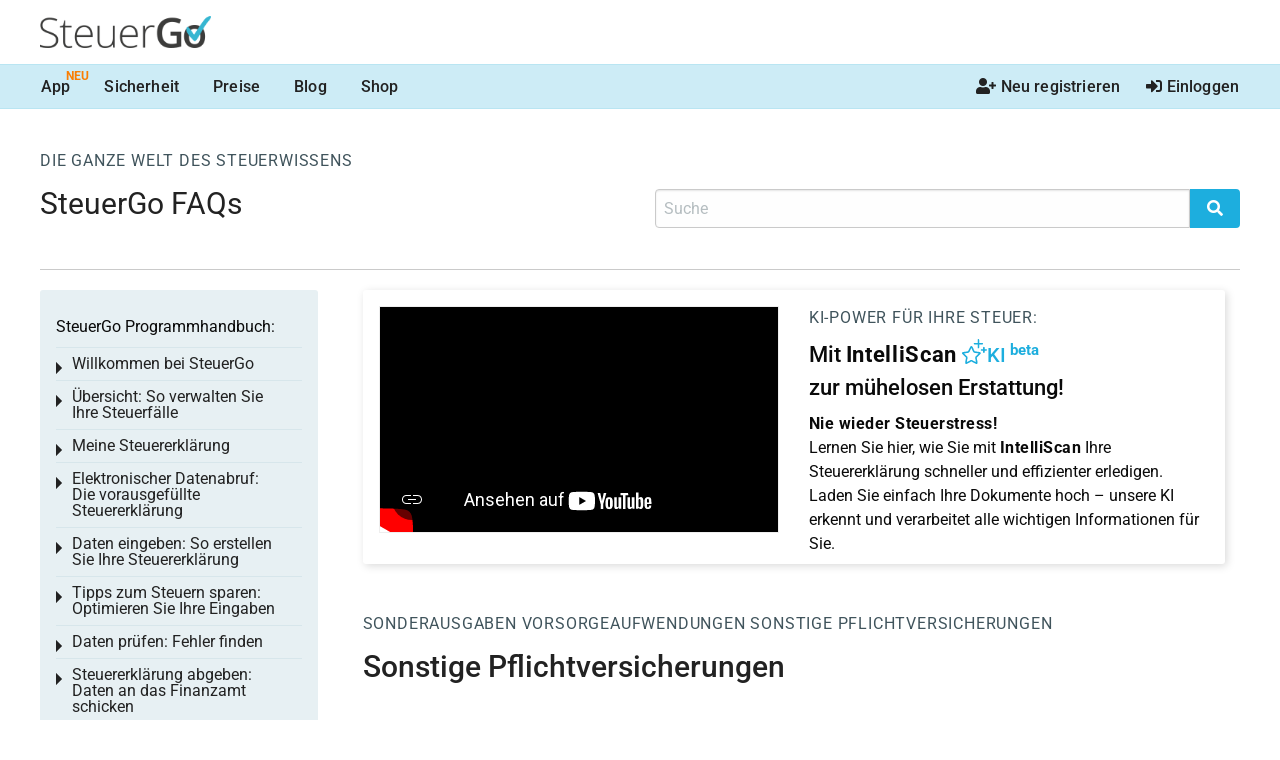

--- FILE ---
content_type: text/html; charset=utf-8
request_url: https://www.youtube-nocookie.com/embed/699AHnUKErg?rel=0&cc_lang_pref=de&hl=de&showinfo=0&modestbranding=1&controls=1&origin=https%3A%2F%2Fwww.steuergo.de&widget_referrer=https%3A%2F%2Fwww.steuergo.de&autoplay=0
body_size: 52360
content:
<!DOCTYPE html><html lang="de" dir="ltr" data-cast-api-enabled="true"><head><meta name="viewport" content="width=device-width, initial-scale=1"><script nonce="ARrnRtdl5LSv6PNnqlqCMA">if ('undefined' == typeof Symbol || 'undefined' == typeof Symbol.iterator) {delete Array.prototype.entries;}</script><style name="www-roboto" nonce="iMz03qvjXIxZueZOW8GF1Q">@font-face{font-family:'Roboto';font-style:normal;font-weight:400;font-stretch:100%;src:url(//fonts.gstatic.com/s/roboto/v48/KFO7CnqEu92Fr1ME7kSn66aGLdTylUAMa3GUBHMdazTgWw.woff2)format('woff2');unicode-range:U+0460-052F,U+1C80-1C8A,U+20B4,U+2DE0-2DFF,U+A640-A69F,U+FE2E-FE2F;}@font-face{font-family:'Roboto';font-style:normal;font-weight:400;font-stretch:100%;src:url(//fonts.gstatic.com/s/roboto/v48/KFO7CnqEu92Fr1ME7kSn66aGLdTylUAMa3iUBHMdazTgWw.woff2)format('woff2');unicode-range:U+0301,U+0400-045F,U+0490-0491,U+04B0-04B1,U+2116;}@font-face{font-family:'Roboto';font-style:normal;font-weight:400;font-stretch:100%;src:url(//fonts.gstatic.com/s/roboto/v48/KFO7CnqEu92Fr1ME7kSn66aGLdTylUAMa3CUBHMdazTgWw.woff2)format('woff2');unicode-range:U+1F00-1FFF;}@font-face{font-family:'Roboto';font-style:normal;font-weight:400;font-stretch:100%;src:url(//fonts.gstatic.com/s/roboto/v48/KFO7CnqEu92Fr1ME7kSn66aGLdTylUAMa3-UBHMdazTgWw.woff2)format('woff2');unicode-range:U+0370-0377,U+037A-037F,U+0384-038A,U+038C,U+038E-03A1,U+03A3-03FF;}@font-face{font-family:'Roboto';font-style:normal;font-weight:400;font-stretch:100%;src:url(//fonts.gstatic.com/s/roboto/v48/KFO7CnqEu92Fr1ME7kSn66aGLdTylUAMawCUBHMdazTgWw.woff2)format('woff2');unicode-range:U+0302-0303,U+0305,U+0307-0308,U+0310,U+0312,U+0315,U+031A,U+0326-0327,U+032C,U+032F-0330,U+0332-0333,U+0338,U+033A,U+0346,U+034D,U+0391-03A1,U+03A3-03A9,U+03B1-03C9,U+03D1,U+03D5-03D6,U+03F0-03F1,U+03F4-03F5,U+2016-2017,U+2034-2038,U+203C,U+2040,U+2043,U+2047,U+2050,U+2057,U+205F,U+2070-2071,U+2074-208E,U+2090-209C,U+20D0-20DC,U+20E1,U+20E5-20EF,U+2100-2112,U+2114-2115,U+2117-2121,U+2123-214F,U+2190,U+2192,U+2194-21AE,U+21B0-21E5,U+21F1-21F2,U+21F4-2211,U+2213-2214,U+2216-22FF,U+2308-230B,U+2310,U+2319,U+231C-2321,U+2336-237A,U+237C,U+2395,U+239B-23B7,U+23D0,U+23DC-23E1,U+2474-2475,U+25AF,U+25B3,U+25B7,U+25BD,U+25C1,U+25CA,U+25CC,U+25FB,U+266D-266F,U+27C0-27FF,U+2900-2AFF,U+2B0E-2B11,U+2B30-2B4C,U+2BFE,U+3030,U+FF5B,U+FF5D,U+1D400-1D7FF,U+1EE00-1EEFF;}@font-face{font-family:'Roboto';font-style:normal;font-weight:400;font-stretch:100%;src:url(//fonts.gstatic.com/s/roboto/v48/KFO7CnqEu92Fr1ME7kSn66aGLdTylUAMaxKUBHMdazTgWw.woff2)format('woff2');unicode-range:U+0001-000C,U+000E-001F,U+007F-009F,U+20DD-20E0,U+20E2-20E4,U+2150-218F,U+2190,U+2192,U+2194-2199,U+21AF,U+21E6-21F0,U+21F3,U+2218-2219,U+2299,U+22C4-22C6,U+2300-243F,U+2440-244A,U+2460-24FF,U+25A0-27BF,U+2800-28FF,U+2921-2922,U+2981,U+29BF,U+29EB,U+2B00-2BFF,U+4DC0-4DFF,U+FFF9-FFFB,U+10140-1018E,U+10190-1019C,U+101A0,U+101D0-101FD,U+102E0-102FB,U+10E60-10E7E,U+1D2C0-1D2D3,U+1D2E0-1D37F,U+1F000-1F0FF,U+1F100-1F1AD,U+1F1E6-1F1FF,U+1F30D-1F30F,U+1F315,U+1F31C,U+1F31E,U+1F320-1F32C,U+1F336,U+1F378,U+1F37D,U+1F382,U+1F393-1F39F,U+1F3A7-1F3A8,U+1F3AC-1F3AF,U+1F3C2,U+1F3C4-1F3C6,U+1F3CA-1F3CE,U+1F3D4-1F3E0,U+1F3ED,U+1F3F1-1F3F3,U+1F3F5-1F3F7,U+1F408,U+1F415,U+1F41F,U+1F426,U+1F43F,U+1F441-1F442,U+1F444,U+1F446-1F449,U+1F44C-1F44E,U+1F453,U+1F46A,U+1F47D,U+1F4A3,U+1F4B0,U+1F4B3,U+1F4B9,U+1F4BB,U+1F4BF,U+1F4C8-1F4CB,U+1F4D6,U+1F4DA,U+1F4DF,U+1F4E3-1F4E6,U+1F4EA-1F4ED,U+1F4F7,U+1F4F9-1F4FB,U+1F4FD-1F4FE,U+1F503,U+1F507-1F50B,U+1F50D,U+1F512-1F513,U+1F53E-1F54A,U+1F54F-1F5FA,U+1F610,U+1F650-1F67F,U+1F687,U+1F68D,U+1F691,U+1F694,U+1F698,U+1F6AD,U+1F6B2,U+1F6B9-1F6BA,U+1F6BC,U+1F6C6-1F6CF,U+1F6D3-1F6D7,U+1F6E0-1F6EA,U+1F6F0-1F6F3,U+1F6F7-1F6FC,U+1F700-1F7FF,U+1F800-1F80B,U+1F810-1F847,U+1F850-1F859,U+1F860-1F887,U+1F890-1F8AD,U+1F8B0-1F8BB,U+1F8C0-1F8C1,U+1F900-1F90B,U+1F93B,U+1F946,U+1F984,U+1F996,U+1F9E9,U+1FA00-1FA6F,U+1FA70-1FA7C,U+1FA80-1FA89,U+1FA8F-1FAC6,U+1FACE-1FADC,U+1FADF-1FAE9,U+1FAF0-1FAF8,U+1FB00-1FBFF;}@font-face{font-family:'Roboto';font-style:normal;font-weight:400;font-stretch:100%;src:url(//fonts.gstatic.com/s/roboto/v48/KFO7CnqEu92Fr1ME7kSn66aGLdTylUAMa3OUBHMdazTgWw.woff2)format('woff2');unicode-range:U+0102-0103,U+0110-0111,U+0128-0129,U+0168-0169,U+01A0-01A1,U+01AF-01B0,U+0300-0301,U+0303-0304,U+0308-0309,U+0323,U+0329,U+1EA0-1EF9,U+20AB;}@font-face{font-family:'Roboto';font-style:normal;font-weight:400;font-stretch:100%;src:url(//fonts.gstatic.com/s/roboto/v48/KFO7CnqEu92Fr1ME7kSn66aGLdTylUAMa3KUBHMdazTgWw.woff2)format('woff2');unicode-range:U+0100-02BA,U+02BD-02C5,U+02C7-02CC,U+02CE-02D7,U+02DD-02FF,U+0304,U+0308,U+0329,U+1D00-1DBF,U+1E00-1E9F,U+1EF2-1EFF,U+2020,U+20A0-20AB,U+20AD-20C0,U+2113,U+2C60-2C7F,U+A720-A7FF;}@font-face{font-family:'Roboto';font-style:normal;font-weight:400;font-stretch:100%;src:url(//fonts.gstatic.com/s/roboto/v48/KFO7CnqEu92Fr1ME7kSn66aGLdTylUAMa3yUBHMdazQ.woff2)format('woff2');unicode-range:U+0000-00FF,U+0131,U+0152-0153,U+02BB-02BC,U+02C6,U+02DA,U+02DC,U+0304,U+0308,U+0329,U+2000-206F,U+20AC,U+2122,U+2191,U+2193,U+2212,U+2215,U+FEFF,U+FFFD;}@font-face{font-family:'Roboto';font-style:normal;font-weight:500;font-stretch:100%;src:url(//fonts.gstatic.com/s/roboto/v48/KFO7CnqEu92Fr1ME7kSn66aGLdTylUAMa3GUBHMdazTgWw.woff2)format('woff2');unicode-range:U+0460-052F,U+1C80-1C8A,U+20B4,U+2DE0-2DFF,U+A640-A69F,U+FE2E-FE2F;}@font-face{font-family:'Roboto';font-style:normal;font-weight:500;font-stretch:100%;src:url(//fonts.gstatic.com/s/roboto/v48/KFO7CnqEu92Fr1ME7kSn66aGLdTylUAMa3iUBHMdazTgWw.woff2)format('woff2');unicode-range:U+0301,U+0400-045F,U+0490-0491,U+04B0-04B1,U+2116;}@font-face{font-family:'Roboto';font-style:normal;font-weight:500;font-stretch:100%;src:url(//fonts.gstatic.com/s/roboto/v48/KFO7CnqEu92Fr1ME7kSn66aGLdTylUAMa3CUBHMdazTgWw.woff2)format('woff2');unicode-range:U+1F00-1FFF;}@font-face{font-family:'Roboto';font-style:normal;font-weight:500;font-stretch:100%;src:url(//fonts.gstatic.com/s/roboto/v48/KFO7CnqEu92Fr1ME7kSn66aGLdTylUAMa3-UBHMdazTgWw.woff2)format('woff2');unicode-range:U+0370-0377,U+037A-037F,U+0384-038A,U+038C,U+038E-03A1,U+03A3-03FF;}@font-face{font-family:'Roboto';font-style:normal;font-weight:500;font-stretch:100%;src:url(//fonts.gstatic.com/s/roboto/v48/KFO7CnqEu92Fr1ME7kSn66aGLdTylUAMawCUBHMdazTgWw.woff2)format('woff2');unicode-range:U+0302-0303,U+0305,U+0307-0308,U+0310,U+0312,U+0315,U+031A,U+0326-0327,U+032C,U+032F-0330,U+0332-0333,U+0338,U+033A,U+0346,U+034D,U+0391-03A1,U+03A3-03A9,U+03B1-03C9,U+03D1,U+03D5-03D6,U+03F0-03F1,U+03F4-03F5,U+2016-2017,U+2034-2038,U+203C,U+2040,U+2043,U+2047,U+2050,U+2057,U+205F,U+2070-2071,U+2074-208E,U+2090-209C,U+20D0-20DC,U+20E1,U+20E5-20EF,U+2100-2112,U+2114-2115,U+2117-2121,U+2123-214F,U+2190,U+2192,U+2194-21AE,U+21B0-21E5,U+21F1-21F2,U+21F4-2211,U+2213-2214,U+2216-22FF,U+2308-230B,U+2310,U+2319,U+231C-2321,U+2336-237A,U+237C,U+2395,U+239B-23B7,U+23D0,U+23DC-23E1,U+2474-2475,U+25AF,U+25B3,U+25B7,U+25BD,U+25C1,U+25CA,U+25CC,U+25FB,U+266D-266F,U+27C0-27FF,U+2900-2AFF,U+2B0E-2B11,U+2B30-2B4C,U+2BFE,U+3030,U+FF5B,U+FF5D,U+1D400-1D7FF,U+1EE00-1EEFF;}@font-face{font-family:'Roboto';font-style:normal;font-weight:500;font-stretch:100%;src:url(//fonts.gstatic.com/s/roboto/v48/KFO7CnqEu92Fr1ME7kSn66aGLdTylUAMaxKUBHMdazTgWw.woff2)format('woff2');unicode-range:U+0001-000C,U+000E-001F,U+007F-009F,U+20DD-20E0,U+20E2-20E4,U+2150-218F,U+2190,U+2192,U+2194-2199,U+21AF,U+21E6-21F0,U+21F3,U+2218-2219,U+2299,U+22C4-22C6,U+2300-243F,U+2440-244A,U+2460-24FF,U+25A0-27BF,U+2800-28FF,U+2921-2922,U+2981,U+29BF,U+29EB,U+2B00-2BFF,U+4DC0-4DFF,U+FFF9-FFFB,U+10140-1018E,U+10190-1019C,U+101A0,U+101D0-101FD,U+102E0-102FB,U+10E60-10E7E,U+1D2C0-1D2D3,U+1D2E0-1D37F,U+1F000-1F0FF,U+1F100-1F1AD,U+1F1E6-1F1FF,U+1F30D-1F30F,U+1F315,U+1F31C,U+1F31E,U+1F320-1F32C,U+1F336,U+1F378,U+1F37D,U+1F382,U+1F393-1F39F,U+1F3A7-1F3A8,U+1F3AC-1F3AF,U+1F3C2,U+1F3C4-1F3C6,U+1F3CA-1F3CE,U+1F3D4-1F3E0,U+1F3ED,U+1F3F1-1F3F3,U+1F3F5-1F3F7,U+1F408,U+1F415,U+1F41F,U+1F426,U+1F43F,U+1F441-1F442,U+1F444,U+1F446-1F449,U+1F44C-1F44E,U+1F453,U+1F46A,U+1F47D,U+1F4A3,U+1F4B0,U+1F4B3,U+1F4B9,U+1F4BB,U+1F4BF,U+1F4C8-1F4CB,U+1F4D6,U+1F4DA,U+1F4DF,U+1F4E3-1F4E6,U+1F4EA-1F4ED,U+1F4F7,U+1F4F9-1F4FB,U+1F4FD-1F4FE,U+1F503,U+1F507-1F50B,U+1F50D,U+1F512-1F513,U+1F53E-1F54A,U+1F54F-1F5FA,U+1F610,U+1F650-1F67F,U+1F687,U+1F68D,U+1F691,U+1F694,U+1F698,U+1F6AD,U+1F6B2,U+1F6B9-1F6BA,U+1F6BC,U+1F6C6-1F6CF,U+1F6D3-1F6D7,U+1F6E0-1F6EA,U+1F6F0-1F6F3,U+1F6F7-1F6FC,U+1F700-1F7FF,U+1F800-1F80B,U+1F810-1F847,U+1F850-1F859,U+1F860-1F887,U+1F890-1F8AD,U+1F8B0-1F8BB,U+1F8C0-1F8C1,U+1F900-1F90B,U+1F93B,U+1F946,U+1F984,U+1F996,U+1F9E9,U+1FA00-1FA6F,U+1FA70-1FA7C,U+1FA80-1FA89,U+1FA8F-1FAC6,U+1FACE-1FADC,U+1FADF-1FAE9,U+1FAF0-1FAF8,U+1FB00-1FBFF;}@font-face{font-family:'Roboto';font-style:normal;font-weight:500;font-stretch:100%;src:url(//fonts.gstatic.com/s/roboto/v48/KFO7CnqEu92Fr1ME7kSn66aGLdTylUAMa3OUBHMdazTgWw.woff2)format('woff2');unicode-range:U+0102-0103,U+0110-0111,U+0128-0129,U+0168-0169,U+01A0-01A1,U+01AF-01B0,U+0300-0301,U+0303-0304,U+0308-0309,U+0323,U+0329,U+1EA0-1EF9,U+20AB;}@font-face{font-family:'Roboto';font-style:normal;font-weight:500;font-stretch:100%;src:url(//fonts.gstatic.com/s/roboto/v48/KFO7CnqEu92Fr1ME7kSn66aGLdTylUAMa3KUBHMdazTgWw.woff2)format('woff2');unicode-range:U+0100-02BA,U+02BD-02C5,U+02C7-02CC,U+02CE-02D7,U+02DD-02FF,U+0304,U+0308,U+0329,U+1D00-1DBF,U+1E00-1E9F,U+1EF2-1EFF,U+2020,U+20A0-20AB,U+20AD-20C0,U+2113,U+2C60-2C7F,U+A720-A7FF;}@font-face{font-family:'Roboto';font-style:normal;font-weight:500;font-stretch:100%;src:url(//fonts.gstatic.com/s/roboto/v48/KFO7CnqEu92Fr1ME7kSn66aGLdTylUAMa3yUBHMdazQ.woff2)format('woff2');unicode-range:U+0000-00FF,U+0131,U+0152-0153,U+02BB-02BC,U+02C6,U+02DA,U+02DC,U+0304,U+0308,U+0329,U+2000-206F,U+20AC,U+2122,U+2191,U+2193,U+2212,U+2215,U+FEFF,U+FFFD;}</style><script name="www-roboto" nonce="ARrnRtdl5LSv6PNnqlqCMA">if (document.fonts && document.fonts.load) {document.fonts.load("400 10pt Roboto", "D"); document.fonts.load("500 10pt Roboto", "D");}</script><link rel="stylesheet" href="/s/player/b95b0e7a/www-player.css" name="www-player" nonce="iMz03qvjXIxZueZOW8GF1Q"><link rel="stylesheet" href="/s/embeds/eaa3d07e/embed_ui_css.css" name="embed-ui" nonce="iMz03qvjXIxZueZOW8GF1Q"><style nonce="iMz03qvjXIxZueZOW8GF1Q">html {overflow: hidden;}body {font: 12px Roboto, Arial, sans-serif; background-color: #000; color: #fff; height: 100%; width: 100%; overflow: hidden; position: absolute; margin: 0; padding: 0;}#player {width: 100%; height: 100%;}h1 {text-align: center; color: #fff;}h3 {margin-top: 6px; margin-bottom: 3px;}.player-unavailable {position: absolute; top: 0; left: 0; right: 0; bottom: 0; padding: 25px; font-size: 13px; background: url(/img/meh7.png) 50% 65% no-repeat;}.player-unavailable .message {text-align: left; margin: 0 -5px 15px; padding: 0 5px 14px; border-bottom: 1px solid #888; font-size: 19px; font-weight: normal;}.player-unavailable a {color: #167ac6; text-decoration: none;}</style><script nonce="ARrnRtdl5LSv6PNnqlqCMA">var ytcsi={gt:function(n){n=(n||"")+"data_";return ytcsi[n]||(ytcsi[n]={tick:{},info:{},gel:{preLoggedGelInfos:[]}})},now:window.performance&&window.performance.timing&&window.performance.now&&window.performance.timing.navigationStart?function(){return window.performance.timing.navigationStart+window.performance.now()}:function(){return(new Date).getTime()},tick:function(l,t,n){var ticks=ytcsi.gt(n).tick;var v=t||ytcsi.now();if(ticks[l]){ticks["_"+l]=ticks["_"+l]||[ticks[l]];ticks["_"+l].push(v)}ticks[l]=
v},info:function(k,v,n){ytcsi.gt(n).info[k]=v},infoGel:function(p,n){ytcsi.gt(n).gel.preLoggedGelInfos.push(p)},setStart:function(t,n){ytcsi.tick("_start",t,n)}};
(function(w,d){function isGecko(){if(!w.navigator)return false;try{if(w.navigator.userAgentData&&w.navigator.userAgentData.brands&&w.navigator.userAgentData.brands.length){var brands=w.navigator.userAgentData.brands;var i=0;for(;i<brands.length;i++)if(brands[i]&&brands[i].brand==="Firefox")return true;return false}}catch(e){setTimeout(function(){throw e;})}if(!w.navigator.userAgent)return false;var ua=w.navigator.userAgent;return ua.indexOf("Gecko")>0&&ua.toLowerCase().indexOf("webkit")<0&&ua.indexOf("Edge")<
0&&ua.indexOf("Trident")<0&&ua.indexOf("MSIE")<0}ytcsi.setStart(w.performance?w.performance.timing.responseStart:null);var isPrerender=(d.visibilityState||d.webkitVisibilityState)=="prerender";var vName=!d.visibilityState&&d.webkitVisibilityState?"webkitvisibilitychange":"visibilitychange";if(isPrerender){var startTick=function(){ytcsi.setStart();d.removeEventListener(vName,startTick)};d.addEventListener(vName,startTick,false)}if(d.addEventListener)d.addEventListener(vName,function(){ytcsi.tick("vc")},
false);if(isGecko()){var isHidden=(d.visibilityState||d.webkitVisibilityState)=="hidden";if(isHidden)ytcsi.tick("vc")}var slt=function(el,t){setTimeout(function(){var n=ytcsi.now();el.loadTime=n;if(el.slt)el.slt()},t)};w.__ytRIL=function(el){if(!el.getAttribute("data-thumb"))if(w.requestAnimationFrame)w.requestAnimationFrame(function(){slt(el,0)});else slt(el,16)}})(window,document);
</script><script nonce="ARrnRtdl5LSv6PNnqlqCMA">var ytcfg={d:function(){return window.yt&&yt.config_||ytcfg.data_||(ytcfg.data_={})},get:function(k,o){return k in ytcfg.d()?ytcfg.d()[k]:o},set:function(){var a=arguments;if(a.length>1)ytcfg.d()[a[0]]=a[1];else{var k;for(k in a[0])ytcfg.d()[k]=a[0][k]}}};
ytcfg.set({"CLIENT_CANARY_STATE":"none","DEVICE":"cbr\u003dChrome\u0026cbrand\u003dapple\u0026cbrver\u003d131.0.0.0\u0026ceng\u003dWebKit\u0026cengver\u003d537.36\u0026cos\u003dMacintosh\u0026cosver\u003d10_15_7\u0026cplatform\u003dDESKTOP","EVENT_ID":"dMxwadO3NeKzvPEP7e3l-AI","EXPERIMENT_FLAGS":{"ab_det_apb_b":true,"ab_det_apm":true,"ab_det_el_h":true,"ab_det_em_inj":true,"ab_fk_sk_cl":true,"ab_l_sig_st":true,"ab_l_sig_st_e":true,"ab_net_tp_e":true,"action_companion_center_align_description":true,"allow_skip_networkless":true,"always_send_and_write":true,"att_web_record_metrics":true,"attmusi":true,"c3_enable_button_impression_logging":true,"c3_watch_page_component":true,"cancel_pending_navs":true,"clean_up_manual_attribution_header":true,"config_age_report_killswitch":true,"cow_optimize_idom_compat":true,"csi_config_handling_infra":true,"csi_on_gel":true,"delhi_mweb_colorful_sd":true,"delhi_mweb_colorful_sd_v2":true,"deprecate_csi_has_info":true,"deprecate_pair_servlet_enabled":true,"desktop_sparkles_light_cta_button":true,"disable_cached_masthead_data":true,"disable_child_node_auto_formatted_strings":true,"disable_log_to_visitor_layer":true,"disable_pacf_logging_for_memory_limited_tv":true,"embeds_desktoff_nonmobile_eligible":true,"embeds_desktoff_nonmobile_enabled":true,"embeds_desktop_enable_volume_slider":true,"embeds_enable_eid_enforcement_for_youtube":true,"embeds_enable_info_panel_dismissal":true,"embeds_enable_pfp_always_unbranded":true,"embeds_muted_autoplay_sound_fix":true,"embeds_serve_es6_client":true,"embeds_web_nwl_disable_nocookie":true,"embeds_web_updated_shorts_definition_fix":true,"enable_active_view_display_ad_renderer_web_home":true,"enable_ad_disclosure_banner_a11y_fix":true,"enable_chips_shelf_view_model_fully_reactive":true,"enable_client_creator_goal_ticker_bar_revamp":true,"enable_client_only_wiz_direct_reactions":true,"enable_client_sli_logging":true,"enable_client_streamz_web":true,"enable_client_ve_spec":true,"enable_cloud_save_error_popup_after_retry":true,"enable_dai_sdf_h5_preroll":true,"enable_datasync_id_header_in_web_vss_pings":true,"enable_default_mono_cta_migration_web_client":true,"enable_docked_chat_messages":true,"enable_entity_store_from_dependency_injection":true,"enable_inline_muted_playback_on_web_search":true,"enable_inline_muted_playback_on_web_search_for_vdc":true,"enable_inline_muted_playback_on_web_search_for_vdcb":true,"enable_is_extended_monitoring":true,"enable_is_mini_app_page_active_bugfix":true,"enable_logging_first_user_action_after_game_ready":true,"enable_ltc_param_fetch_from_innertube":true,"enable_masthead_mweb_padding_fix":true,"enable_menu_renderer_button_in_mweb_hclr":true,"enable_mini_app_command_handler_mweb_fix":true,"enable_mini_app_iframe_loaded_logging":true,"enable_mini_guide_downloads_item":true,"enable_mixed_direction_formatted_strings":true,"enable_mweb_keyboard_shortcuts":true,"enable_mweb_livestream_ui_update":true,"enable_mweb_new_caption_language_picker":true,"enable_names_handles_account_switcher":true,"enable_network_request_logging_on_game_events":true,"enable_new_paid_product_placement":true,"enable_obtaining_ppn_query_param":true,"enable_open_in_new_tab_icon_for_short_dr_for_desktop_search":true,"enable_open_yt_content":true,"enable_origin_query_parameter_bugfix":true,"enable_pause_ads_on_ytv_html5":true,"enable_payments_purchase_manager":true,"enable_pdp_icon_prefetch":true,"enable_pl_r_si_fa":true,"enable_place_pivot_url":true,"enable_playable_a11y_label_with_badge_text":true,"enable_pv_screen_modern_text":true,"enable_removing_navbar_title_on_hashtag_page_mweb":true,"enable_resetting_scroll_position_on_flow_change":true,"enable_rta_manager":true,"enable_sdf_companion_h5":true,"enable_sdf_dai_h5_midroll":true,"enable_sdf_h5_endemic_mid_post_roll":true,"enable_sdf_on_h5_unplugged_vod_midroll":true,"enable_sdf_shorts_player_bytes_h5":true,"enable_sdk_performance_network_logging":true,"enable_sending_unwrapped_game_audio_as_serialized_metadata":true,"enable_sfv_effect_pivot_url":true,"enable_shorts_new_carousel":true,"enable_skip_ad_guidance_prompt":true,"enable_skippable_ads_for_unplugged_ad_pod":true,"enable_smearing_expansion_dai":true,"enable_third_party_info":true,"enable_time_out_messages":true,"enable_timeline_view_modern_transcript_fe":true,"enable_video_display_compact_button_group_for_desktop_search":true,"enable_web_home_top_landscape_image_layout_level_click":true,"enable_web_tiered_gel":true,"enable_window_constrained_buy_flow_dialog":true,"enable_wiz_queue_effect_and_on_init_initial_runs":true,"enable_ypc_spinners":true,"enable_yt_ata_iframe_authuser":true,"export_networkless_options":true,"export_player_version_to_ytconfig":true,"fill_single_video_with_notify_to_lasr":true,"fix_ad_miniplayer_controls_rendering":true,"fix_ads_tracking_for_swf_config_deprecation_mweb":true,"h5_companion_enable_adcpn_macro_substitution_for_click_pings":true,"h5_inplayer_enable_adcpn_macro_substitution_for_click_pings":true,"h5_reset_cache_and_filter_before_update_masthead":true,"hide_channel_creation_title_for_mweb":true,"high_ccv_client_side_caching_h5":true,"html5_force_debug_data_for_client_tmp_logs":true,"html5_log_trigger_events_with_debug_data":true,"html5_ssdai_enable_media_end_cue_range":true,"il_attach_cache_limit":true,"il_use_view_model_logging_context":true,"is_browser_support_for_webcam_streaming":true,"json_condensed_response":true,"kev_adb_pg":true,"kevlar_gel_error_routing":true,"kevlar_watch_cinematics":true,"live_chat_enable_controller_extraction":true,"live_chat_enable_rta_manager":true,"live_chat_increased_min_height":true,"log_click_with_layer_from_element_in_command_handler":true,"log_errors_through_nwl_on_retry":true,"mdx_enable_privacy_disclosure_ui":true,"mdx_load_cast_api_bootstrap_script":true,"medium_progress_bar_modification":true,"migrate_remaining_web_ad_badges_to_innertube":true,"mobile_account_menu_refresh":true,"mweb_a11y_enable_player_controls_invisible_toggle":true,"mweb_account_linking_noapp":true,"mweb_after_render_to_scheduler":true,"mweb_allow_modern_search_suggest_behavior":true,"mweb_animated_actions":true,"mweb_app_upsell_button_direct_to_app":true,"mweb_big_progress_bar":true,"mweb_c3_disable_carve_out":true,"mweb_c3_disable_carve_out_keep_external_links":true,"mweb_c3_enable_adaptive_signals":true,"mweb_c3_endscreen":true,"mweb_c3_endscreen_v2":true,"mweb_c3_library_page_enable_recent_shelf":true,"mweb_c3_remove_web_navigation_endpoint_data":true,"mweb_c3_use_canonical_from_player_response":true,"mweb_cinematic_watch":true,"mweb_command_handler":true,"mweb_delay_watch_initial_data":true,"mweb_disable_searchbar_scroll":true,"mweb_enable_click_to_play_pause":true,"mweb_enable_fine_scrubbing_for_recs":true,"mweb_enable_keto_batch_player_fullscreen":true,"mweb_enable_keto_batch_player_progress_bar":true,"mweb_enable_keto_batch_player_tooltips":true,"mweb_enable_lockup_view_model_for_ucp":true,"mweb_enable_mix_panel_title_metadata":true,"mweb_enable_more_drawer":true,"mweb_enable_optional_fullscreen_landscape_locking":true,"mweb_enable_overlay_touch_manager":true,"mweb_enable_premium_carve_out_fix":true,"mweb_enable_refresh_detection":true,"mweb_enable_search_imp":true,"mweb_enable_sequence_signal":true,"mweb_enable_shorts_pivot_button":true,"mweb_enable_shorts_video_preload":true,"mweb_enable_skippables_on_jio_phone":true,"mweb_enable_storyboards":true,"mweb_enable_two_line_title_on_shorts":true,"mweb_enable_varispeed_controller":true,"mweb_enable_warm_channel_requests":true,"mweb_enable_watch_feed_infinite_scroll":true,"mweb_enable_wrapped_unplugged_pause_membership_dialog_renderer":true,"mweb_filter_video_format_in_webfe":true,"mweb_fix_livestream_seeking":true,"mweb_fix_monitor_visibility_after_render":true,"mweb_fix_section_list_continuation_item_renderers":true,"mweb_force_ios_fallback_to_native_control":true,"mweb_fp_auto_fullscreen":true,"mweb_fullscreen_controls":true,"mweb_fullscreen_controls_action_buttons":true,"mweb_fullscreen_watch_system":true,"mweb_home_reactive_shorts":true,"mweb_innertube_search_command":true,"mweb_kaios_enable_autoplay_switch_view_model":true,"mweb_lang_in_html":true,"mweb_like_button_synced_with_entities":true,"mweb_logo_use_home_page_ve":true,"mweb_module_decoration":true,"mweb_native_control_in_faux_fullscreen_shared":true,"mweb_panel_container_inert":true,"mweb_player_control_on_hover":true,"mweb_player_delhi_dtts":true,"mweb_player_settings_use_bottom_sheet":true,"mweb_player_show_previous_next_buttons_in_playlist":true,"mweb_player_skip_no_op_state_changes":true,"mweb_player_user_select_none":true,"mweb_playlist_engagement_panel":true,"mweb_progress_bar_seek_on_mouse_click":true,"mweb_pull_2_full":true,"mweb_pull_2_full_enable_touch_handlers":true,"mweb_schedule_warm_watch_response":true,"mweb_searchbox_legacy_navigation":true,"mweb_see_fewer_shorts":true,"mweb_sheets_ui_refresh":true,"mweb_shorts_comments_panel_id_change":true,"mweb_shorts_early_continuation":true,"mweb_show_ios_smart_banner":true,"mweb_show_sign_in_button_from_header":true,"mweb_use_server_url_on_startup":true,"mweb_watch_captions_enable_auto_translate":true,"mweb_watch_captions_set_default_size":true,"mweb_watch_stop_scheduler_on_player_response":true,"mweb_watchfeed_big_thumbnails":true,"mweb_yt_searchbox":true,"networkless_logging":true,"no_client_ve_attach_unless_shown":true,"nwl_send_from_memory_when_online":true,"pageid_as_header_web":true,"playback_settings_use_switch_menu":true,"player_controls_autonav_fix":true,"player_controls_skip_double_signal_update":true,"player_controls_volume_controls_use_player_api_context":true,"player_controls_volume_controls_use_player_props":true,"polymer_bad_build_labels":true,"polymer_verifiy_app_state":true,"qoe_send_and_write":true,"remove_chevron_from_ad_disclosure_banner_h5":true,"remove_masthead_channel_banner_on_refresh":true,"remove_slot_id_exited_trigger_for_dai_in_player_slot_expire":true,"replace_client_url_parsing_with_server_signal":true,"service_worker_enabled":true,"service_worker_push_enabled":true,"service_worker_push_home_page_prompt":true,"service_worker_push_watch_page_prompt":true,"shell_load_gcf":true,"shorten_initial_gel_batch_timeout":true,"should_use_yt_voice_endpoint_in_kaios":true,"skip_invalid_ytcsi_ticks":true,"skip_setting_info_in_csi_data_object":true,"smarter_ve_dedupping":true,"speedmaster_no_seek":true,"start_client_gcf_mweb":true,"stop_handling_click_for_non_rendering_overlay_layout":true,"suppress_error_204_logging":true,"synced_panel_scrolling_controller":true,"use_event_time_ms_header":true,"use_fifo_for_networkless":true,"use_player_abuse_bg_library":true,"use_request_time_ms_header":true,"use_session_based_sampling":true,"use_thumbnail_overlay_time_status_renderer_for_live_badge":true,"use_ts_visibilitylogger":true,"vss_final_ping_send_and_write":true,"vss_playback_use_send_and_write":true,"web_adaptive_repeat_ase":true,"web_always_load_chat_support":true,"web_animated_like":true,"web_api_url":true,"web_attributed_string_deep_equal_bugfix":true,"web_autonav_allow_off_by_default":true,"web_button_vm_refactor_disabled":true,"web_c3_log_app_init_finish":true,"web_csi_action_sampling_enabled":true,"web_dedupe_ve_grafting":true,"web_disable_backdrop_filter":true,"web_enable_ab_rsp_cl":true,"web_enable_course_icon_update":true,"web_enable_error_204":true,"web_enable_horizontal_video_attributes_section":true,"web_fix_segmented_like_dislike_undefined":true,"web_gcf_hashes_innertube":true,"web_gel_timeout_cap":true,"web_metadata_carousel_elref_bugfix":true,"web_parent_target_for_sheets":true,"web_persist_server_autonav_state_on_client":true,"web_playback_associated_log_ctt":true,"web_playback_associated_ve":true,"web_prefetch_preload_video":true,"web_progress_bar_draggable":true,"web_resizable_advertiser_banner_on_masthead_safari_fix":true,"web_scheduler_auto_init":true,"web_shorts_just_watched_on_channel_and_pivot_study":true,"web_shorts_just_watched_overlay":true,"web_shorts_pivot_button_view_model_reactive":true,"web_update_panel_visibility_logging_fix":true,"web_video_attribute_view_model_a11y_fix":true,"web_watch_controls_state_signals":true,"web_wiz_attributed_string":true,"web_yt_config_context":true,"webfe_mweb_watch_microdata":true,"webfe_watch_shorts_canonical_url_fix":true,"webpo_exit_on_net_err":true,"wiz_diff_overwritable":true,"wiz_memoize_stamper_items":true,"woffle_used_state_report":true,"wpo_gel_strz":true,"ytcp_paper_tooltip_use_scoped_owner_root":true,"H5_async_logging_delay_ms":30000.0,"attention_logging_scroll_throttle":500.0,"autoplay_pause_by_lact_sampling_fraction":0.0,"cinematic_watch_effect_opacity":0.4,"log_window_onerror_fraction":0.1,"speedmaster_playback_rate":2.0,"tv_pacf_logging_sample_rate":0.01,"web_attention_logging_scroll_throttle":500.0,"web_load_prediction_threshold":0.1,"web_navigation_prediction_threshold":0.1,"web_pbj_log_warning_rate":0.0,"web_system_health_fraction":0.01,"ytidb_transaction_ended_event_rate_limit":0.02,"active_time_update_interval_ms":10000,"att_init_delay":500,"autoplay_pause_by_lact_sec":0,"botguard_async_snapshot_timeout_ms":3000,"check_navigator_accuracy_timeout_ms":0,"cinematic_watch_css_filter_blur_strength":40,"cinematic_watch_fade_out_duration":500,"close_webview_delay_ms":100,"cloud_save_game_data_rate_limit_ms":3000,"compression_disable_point":10,"custom_active_view_tos_timeout_ms":3600000,"embeds_widget_poll_interval_ms":0,"gel_min_batch_size":3,"gel_queue_timeout_max_ms":60000,"get_async_timeout_ms":60000,"hide_cta_for_home_web_video_ads_animate_in_time":2,"html5_byterate_soft_cap":0,"initial_gel_batch_timeout":2000,"max_body_size_to_compress":500000,"max_prefetch_window_sec_for_livestream_optimization":10,"min_prefetch_offset_sec_for_livestream_optimization":20,"mini_app_container_iframe_src_update_delay_ms":0,"multiple_preview_news_duration_time":11000,"mweb_c3_toast_duration_ms":5000,"mweb_deep_link_fallback_timeout_ms":10000,"mweb_delay_response_received_actions":100,"mweb_fp_dpad_rate_limit_ms":0,"mweb_fp_dpad_watch_title_clamp_lines":0,"mweb_history_manager_cache_size":100,"mweb_ios_fullscreen_playback_transition_delay_ms":500,"mweb_ios_fullscreen_system_pause_epilson_ms":0,"mweb_override_response_store_expiration_ms":0,"mweb_shorts_early_continuation_trigger_threshold":4,"mweb_w2w_max_age_seconds":0,"mweb_watch_captions_default_size":2,"neon_dark_launch_gradient_count":0,"network_polling_interval":30000,"play_click_interval_ms":30000,"play_ping_interval_ms":10000,"prefetch_comments_ms_after_video":0,"send_config_hash_timer":0,"service_worker_push_logged_out_prompt_watches":-1,"service_worker_push_prompt_cap":-1,"service_worker_push_prompt_delay_microseconds":3888000000000,"show_mini_app_ad_frequency_cap_ms":300000,"slow_compressions_before_abandon_count":4,"speedmaster_cancellation_movement_dp":10,"speedmaster_touch_activation_ms":500,"web_attention_logging_throttle":500,"web_foreground_heartbeat_interval_ms":28000,"web_gel_debounce_ms":10000,"web_logging_max_batch":100,"web_max_tracing_events":50,"web_tracing_session_replay":0,"wil_icon_max_concurrent_fetches":9999,"ytidb_remake_db_retries":3,"ytidb_reopen_db_retries":3,"WebClientReleaseProcessCritical__youtube_embeds_client_version_override":"","WebClientReleaseProcessCritical__youtube_embeds_web_client_version_override":"","WebClientReleaseProcessCritical__youtube_mweb_client_version_override":"","debug_forced_internalcountrycode":"","embeds_web_synth_ch_headers_banned_urls_regex":"","enable_web_media_service":"DISABLED","il_payload_scraping":"","live_chat_unicode_emoji_json_url":"https://www.gstatic.com/youtube/img/emojis/emojis-svg-9.json","mweb_deep_link_feature_tag_suffix":"11268432","mweb_enable_shorts_innertube_player_prefetch_trigger":"NONE","mweb_fp_dpad":"home,search,browse,channel,create_channel,experiments,settings,trending,oops,404,paid_memberships,sponsorship,premium,shorts","mweb_fp_dpad_linear_navigation":"","mweb_fp_dpad_linear_navigation_visitor":"","mweb_fp_dpad_visitor":"","mweb_preload_video_by_player_vars":"","mweb_sign_in_button_style":"STYLE_SUGGESTIVE_AVATAR","place_pivot_triggering_container_alternate":"","place_pivot_triggering_counterfactual_container_alternate":"","search_ui_mweb_searchbar_restyle":"DEFAULT","service_worker_push_force_notification_prompt_tag":"1","service_worker_scope":"/","suggest_exp_str":"","web_client_version_override":"","kevlar_command_handler_command_banlist":[],"mini_app_ids_without_game_ready":["UgkxHHtsak1SC8mRGHMZewc4HzeAY3yhPPmJ","Ugkx7OgzFqE6z_5Mtf4YsotGfQNII1DF_RBm"],"web_op_signal_type_banlist":[],"web_tracing_enabled_spans":["event","command"]},"GAPI_HINT_PARAMS":"m;/_/scs/abc-static/_/js/k\u003dgapi.gapi.en.FZb77tO2YW4.O/d\u003d1/rs\u003dAHpOoo8lqavmo6ayfVxZovyDiP6g3TOVSQ/m\u003d__features__","GAPI_HOST":"https://apis.google.com","GAPI_LOCALE":"de_DE","GL":"US","HL":"de","HTML_DIR":"ltr","HTML_LANG":"de-DE","INNERTUBE_API_KEY":"AIzaSyAO_FJ2SlqU8Q4STEHLGCilw_Y9_11qcW8","INNERTUBE_API_VERSION":"v1","INNERTUBE_CLIENT_NAME":"WEB_EMBEDDED_PLAYER","INNERTUBE_CLIENT_VERSION":"2.20260116.01.00","INNERTUBE_CONTEXT":{"client":{"hl":"de","gl":"US","remoteHost":"18.191.33.179","deviceMake":"Apple","deviceModel":"","visitorData":"[base64]%3D%3D","userAgent":"Mozilla/5.0 (Macintosh; Intel Mac OS X 10_15_7) AppleWebKit/537.36 (KHTML, like Gecko) Chrome/131.0.0.0 Safari/537.36; ClaudeBot/1.0; +claudebot@anthropic.com),gzip(gfe)","clientName":"WEB_EMBEDDED_PLAYER","clientVersion":"2.20260116.01.00","osName":"Macintosh","osVersion":"10_15_7","originalUrl":"https://www.youtube-nocookie.com/embed/699AHnUKErg?rel\u003d0\u0026cc_lang_pref\u003dde\u0026hl\u003dde\u0026showinfo\u003d0\u0026modestbranding\u003d1\u0026controls\u003d1\u0026origin\u003dhttps%3A%2F%2Fwww.steuergo.de\u0026widget_referrer\u003dhttps%3A%2F%2Fwww.steuergo.de\u0026autoplay\u003d0","platform":"DESKTOP","clientFormFactor":"UNKNOWN_FORM_FACTOR","configInfo":{"appInstallData":"[base64]"},"browserName":"Chrome","browserVersion":"131.0.0.0","acceptHeader":"text/html,application/xhtml+xml,application/xml;q\u003d0.9,image/webp,image/apng,*/*;q\u003d0.8,application/signed-exchange;v\u003db3;q\u003d0.9","deviceExperimentId":"ChxOelU1TnpjNU56TTNNVEEzTXpZek9EWXdOZz09EPSYw8sGGPSYw8sG","rolloutToken":"CLWwh6uK1-78vwEQxdKJ3tackgMYxdKJ3tackgM%3D"},"user":{"lockedSafetyMode":false},"request":{"useSsl":true},"clickTracking":{"clickTrackingParams":"IhMI08GJ3tackgMV4hkvCB3tdhkv"},"thirdParty":{"embeddedPlayerContext":{"embeddedPlayerEncryptedContext":"AD5ZzFRPoQSbK_mFuNRvWJ9ZF5_InP7rc9Q8CG_YBJ8D0uAb9AC9DBfhiQH9ETfgvLmFkawHOFFxoZofz7jrL66VfBxCxZXMs01k7LXWOjz2nBYKaqMENQrNfhbf-VThnf3IB3R3qHfh","ancestorOriginsSupported":false}}},"INNERTUBE_CONTEXT_CLIENT_NAME":56,"INNERTUBE_CONTEXT_CLIENT_VERSION":"2.20260116.01.00","INNERTUBE_CONTEXT_GL":"US","INNERTUBE_CONTEXT_HL":"de","LATEST_ECATCHER_SERVICE_TRACKING_PARAMS":{"client.name":"WEB_EMBEDDED_PLAYER","client.jsfeat":"2021"},"LOGGED_IN":false,"PAGE_BUILD_LABEL":"youtube.embeds.web_20260116_01_RC00","PAGE_CL":856990104,"SERVER_NAME":"WebFE","VISITOR_DATA":"[base64]%3D%3D","WEB_PLAYER_CONTEXT_CONFIGS":{"WEB_PLAYER_CONTEXT_CONFIG_ID_EMBEDDED_PLAYER":{"rootElementId":"movie_player","jsUrl":"/s/player/b95b0e7a/player_embed.vflset/de_DE/base.js","cssUrl":"/s/player/b95b0e7a/www-player.css","contextId":"WEB_PLAYER_CONTEXT_CONFIG_ID_EMBEDDED_PLAYER","eventLabel":"embedded","contentRegion":"US","hl":"de_DE","hostLanguage":"de","innertubeApiKey":"AIzaSyAO_FJ2SlqU8Q4STEHLGCilw_Y9_11qcW8","innertubeApiVersion":"v1","innertubeContextClientVersion":"2.20260116.01.00","controlsType":1,"disableRelatedVideos":true,"captionsLanguagePreference":"de","device":{"brand":"apple","model":"","browser":"Chrome","browserVersion":"131.0.0.0","os":"Macintosh","osVersion":"10_15_7","platform":"DESKTOP","interfaceName":"WEB_EMBEDDED_PLAYER","interfaceVersion":"2.20260116.01.00"},"serializedExperimentIds":"24004644,51010235,51063643,51098299,51204329,51222973,51340662,51349914,51353393,51366423,51389629,51404808,51404810,51425030,51484222,51490331,51500051,51505436,51530495,51534669,51560386,51565115,51566373,51578633,51583568,51583821,51585555,51586118,51605258,51605395,51609830,51611457,51615065,51619501,51620866,51621065,51622844,51624035,51626155,51632249,51634269,51637029,51638932,51648336,51653718,51656216,51665866,51666850,51672162,51678341,51681662,51683502,51684301,51684306,51691589,51693511,51693995,51696107,51696619,51697032,51700777,51705183,51707438,51707620,51709242,51711227,51711298,51712601,51713237,51714463,51719411,51719628,51720574,51729217,51735451,51737133,51737869,51738919,51741220,51742829,51742878,51743156,51744562","serializedExperimentFlags":"H5_async_logging_delay_ms\u003d30000.0\u0026PlayerWeb__h5_enable_advisory_rating_restrictions\u003dtrue\u0026a11y_h5_associate_survey_question\u003dtrue\u0026ab_det_apb_b\u003dtrue\u0026ab_det_apm\u003dtrue\u0026ab_det_el_h\u003dtrue\u0026ab_det_em_inj\u003dtrue\u0026ab_fk_sk_cl\u003dtrue\u0026ab_l_sig_st\u003dtrue\u0026ab_l_sig_st_e\u003dtrue\u0026ab_net_tp_e\u003dtrue\u0026action_companion_center_align_description\u003dtrue\u0026ad_pod_disable_companion_persist_ads_quality\u003dtrue\u0026add_stmp_logs_for_voice_boost\u003dtrue\u0026allow_autohide_on_paused_videos\u003dtrue\u0026allow_drm_override\u003dtrue\u0026allow_live_autoplay\u003dtrue\u0026allow_poltergust_autoplay\u003dtrue\u0026allow_skip_networkless\u003dtrue\u0026allow_vp9_1080p_mq_enc\u003dtrue\u0026always_cache_redirect_endpoint\u003dtrue\u0026always_send_and_write\u003dtrue\u0026annotation_module_vast_cards_load_logging_fraction\u003d0.0\u0026assign_drm_family_by_format\u003dtrue\u0026att_web_record_metrics\u003dtrue\u0026attention_logging_scroll_throttle\u003d500.0\u0026attmusi\u003dtrue\u0026autoplay_time\u003d10000\u0026autoplay_time_for_fullscreen\u003d-1\u0026autoplay_time_for_music_content\u003d-1\u0026bg_vm_reinit_threshold\u003d7200000\u0026blocked_packages_for_sps\u003d[]\u0026botguard_async_snapshot_timeout_ms\u003d3000\u0026captions_url_add_ei\u003dtrue\u0026check_navigator_accuracy_timeout_ms\u003d0\u0026clean_up_manual_attribution_header\u003dtrue\u0026compression_disable_point\u003d10\u0026cow_optimize_idom_compat\u003dtrue\u0026csi_config_handling_infra\u003dtrue\u0026csi_on_gel\u003dtrue\u0026custom_active_view_tos_timeout_ms\u003d3600000\u0026dash_manifest_version\u003d5\u0026debug_bandaid_hostname\u003d\u0026debug_bandaid_port\u003d0\u0026debug_sherlog_username\u003d\u0026delhi_fast_follow_autonav_toggle\u003dtrue\u0026delhi_modern_player_default_thumbnail_percentage\u003d0.0\u0026delhi_modern_player_faster_autohide_delay_ms\u003d2000\u0026delhi_modern_player_pause_thumbnail_percentage\u003d0.6\u0026delhi_modern_web_player_blending_mode\u003d\u0026delhi_modern_web_player_disable_frosted_glass\u003dtrue\u0026delhi_modern_web_player_horizontal_volume_controls\u003dtrue\u0026delhi_modern_web_player_lhs_volume_controls\u003dtrue\u0026delhi_modern_web_player_responsive_compact_controls_threshold\u003d0\u0026deprecate_22\u003dtrue\u0026deprecate_csi_has_info\u003dtrue\u0026deprecate_delay_ping\u003dtrue\u0026deprecate_pair_servlet_enabled\u003dtrue\u0026desktop_sparkles_light_cta_button\u003dtrue\u0026disable_av1_setting\u003dtrue\u0026disable_branding_context\u003dtrue\u0026disable_cached_masthead_data\u003dtrue\u0026disable_channel_id_check_for_suspended_channels\u003dtrue\u0026disable_child_node_auto_formatted_strings\u003dtrue\u0026disable_lifa_for_supex_users\u003dtrue\u0026disable_log_to_visitor_layer\u003dtrue\u0026disable_mdx_connection_in_mdx_module_for_music_web\u003dtrue\u0026disable_pacf_logging_for_memory_limited_tv\u003dtrue\u0026disable_reduced_fullscreen_autoplay_countdown_for_minors\u003dtrue\u0026disable_reel_item_watch_format_filtering\u003dtrue\u0026disable_threegpp_progressive_formats\u003dtrue\u0026disable_touch_events_on_skip_button\u003dtrue\u0026edge_encryption_fill_primary_key_version\u003dtrue\u0026embeds_desktop_enable_volume_slider\u003dtrue\u0026embeds_enable_info_panel_dismissal\u003dtrue\u0026embeds_enable_move_set_center_crop_to_public\u003dtrue\u0026embeds_enable_per_video_embed_config\u003dtrue\u0026embeds_enable_pfp_always_unbranded\u003dtrue\u0026embeds_web_lite_mode\u003d1\u0026embeds_web_nwl_disable_nocookie\u003dtrue\u0026embeds_web_synth_ch_headers_banned_urls_regex\u003d\u0026enable_active_view_display_ad_renderer_web_home\u003dtrue\u0026enable_active_view_lr_shorts_video\u003dtrue\u0026enable_active_view_web_shorts_video\u003dtrue\u0026enable_ad_cpn_macro_substitution_for_click_pings\u003dtrue\u0026enable_ad_disclosure_banner_a11y_fix\u003dtrue\u0026enable_app_promo_endcap_eml_on_tablet\u003dtrue\u0026enable_batched_cross_device_pings_in_gel_fanout\u003dtrue\u0026enable_cast_for_web_unplugged\u003dtrue\u0026enable_cast_on_music_web\u003dtrue\u0026enable_cipher_for_manifest_urls\u003dtrue\u0026enable_cleanup_masthead_autoplay_hack_fix\u003dtrue\u0026enable_client_creator_goal_ticker_bar_revamp\u003dtrue\u0026enable_client_only_wiz_direct_reactions\u003dtrue\u0026enable_client_page_id_header_for_first_party_pings\u003dtrue\u0026enable_client_sli_logging\u003dtrue\u0026enable_client_ve_spec\u003dtrue\u0026enable_cta_banner_on_unplugged_lr\u003dtrue\u0026enable_custom_playhead_parsing\u003dtrue\u0026enable_dai_sdf_h5_preroll\u003dtrue\u0026enable_datasync_id_header_in_web_vss_pings\u003dtrue\u0026enable_default_mono_cta_migration_web_client\u003dtrue\u0026enable_dsa_ad_badge_for_action_endcap_on_android\u003dtrue\u0026enable_dsa_ad_badge_for_action_endcap_on_ios\u003dtrue\u0026enable_entity_store_from_dependency_injection\u003dtrue\u0026enable_error_corrections_infocard_web_client\u003dtrue\u0026enable_error_corrections_infocards_icon_web\u003dtrue\u0026enable_inline_muted_playback_on_web_search\u003dtrue\u0026enable_inline_muted_playback_on_web_search_for_vdc\u003dtrue\u0026enable_inline_muted_playback_on_web_search_for_vdcb\u003dtrue\u0026enable_is_extended_monitoring\u003dtrue\u0026enable_kabuki_comments_on_shorts\u003ddisabled\u0026enable_ltc_param_fetch_from_innertube\u003dtrue\u0026enable_mixed_direction_formatted_strings\u003dtrue\u0026enable_modern_skip_button_on_web\u003dtrue\u0026enable_mweb_keyboard_shortcuts\u003dtrue\u0026enable_mweb_livestream_ui_update\u003dtrue\u0026enable_new_paid_product_placement\u003dtrue\u0026enable_open_in_new_tab_icon_for_short_dr_for_desktop_search\u003dtrue\u0026enable_out_of_stock_text_all_surfaces\u003dtrue\u0026enable_paid_content_overlay_bugfix\u003dtrue\u0026enable_pause_ads_on_ytv_html5\u003dtrue\u0026enable_pl_r_si_fa\u003dtrue\u0026enable_policy_based_hqa_filter_in_watch_server\u003dtrue\u0026enable_progres_commands_lr_feeds\u003dtrue\u0026enable_publishing_region_param_in_sus\u003dtrue\u0026enable_pv_screen_modern_text\u003dtrue\u0026enable_rpr_token_on_ltl_lookup\u003dtrue\u0026enable_sdf_companion_h5\u003dtrue\u0026enable_sdf_dai_h5_midroll\u003dtrue\u0026enable_sdf_h5_endemic_mid_post_roll\u003dtrue\u0026enable_sdf_on_h5_unplugged_vod_midroll\u003dtrue\u0026enable_sdf_shorts_player_bytes_h5\u003dtrue\u0026enable_server_driven_abr\u003dtrue\u0026enable_server_driven_abr_for_backgroundable\u003dtrue\u0026enable_server_driven_abr_url_generation\u003dtrue\u0026enable_server_driven_readahead\u003dtrue\u0026enable_skip_ad_guidance_prompt\u003dtrue\u0026enable_skip_to_next_messaging\u003dtrue\u0026enable_skippable_ads_for_unplugged_ad_pod\u003dtrue\u0026enable_smart_skip_player_controls_shown_on_web\u003dtrue\u0026enable_smart_skip_player_controls_shown_on_web_increased_triggering_sensitivity\u003dtrue\u0026enable_smart_skip_speedmaster_on_web\u003dtrue\u0026enable_smearing_expansion_dai\u003dtrue\u0026enable_split_screen_ad_baseline_experience_endemic_live_h5\u003dtrue\u0026enable_third_party_info\u003dtrue\u0026enable_to_call_playready_backend_directly\u003dtrue\u0026enable_unified_action_endcap_on_web\u003dtrue\u0026enable_video_display_compact_button_group_for_desktop_search\u003dtrue\u0026enable_voice_boost_feature\u003dtrue\u0026enable_vp9_appletv5_on_server\u003dtrue\u0026enable_watch_server_rejected_formats_logging\u003dtrue\u0026enable_web_home_top_landscape_image_layout_level_click\u003dtrue\u0026enable_web_media_session_metadata_fix\u003dtrue\u0026enable_web_premium_varispeed_upsell\u003dtrue\u0026enable_web_tiered_gel\u003dtrue\u0026enable_wiz_queue_effect_and_on_init_initial_runs\u003dtrue\u0026enable_yt_ata_iframe_authuser\u003dtrue\u0026enable_ytv_csdai_vp9\u003dtrue\u0026export_networkless_options\u003dtrue\u0026export_player_version_to_ytconfig\u003dtrue\u0026fill_live_request_config_in_ustreamer_config\u003dtrue\u0026fill_single_video_with_notify_to_lasr\u003dtrue\u0026filter_vb_without_non_vb_equivalents\u003dtrue\u0026filter_vp9_for_live_dai\u003dtrue\u0026fix_ad_miniplayer_controls_rendering\u003dtrue\u0026fix_ads_tracking_for_swf_config_deprecation_mweb\u003dtrue\u0026fix_h5_toggle_button_a11y\u003dtrue\u0026fix_survey_color_contrast_on_destop\u003dtrue\u0026fix_toggle_button_role_for_ad_components\u003dtrue\u0026fresca_polling_delay_override\u003d0\u0026gab_return_sabr_ssdai_config\u003dtrue\u0026gel_min_batch_size\u003d3\u0026gel_queue_timeout_max_ms\u003d60000\u0026gvi_channel_client_screen\u003dtrue\u0026h5_companion_enable_adcpn_macro_substitution_for_click_pings\u003dtrue\u0026h5_enable_ad_mbs\u003dtrue\u0026h5_inplayer_enable_adcpn_macro_substitution_for_click_pings\u003dtrue\u0026h5_reset_cache_and_filter_before_update_masthead\u003dtrue\u0026heatseeker_decoration_threshold\u003d0.0\u0026hfr_dropped_framerate_fallback_threshold\u003d0\u0026hide_cta_for_home_web_video_ads_animate_in_time\u003d2\u0026high_ccv_client_side_caching_h5\u003dtrue\u0026hls_use_new_codecs_string_api\u003dtrue\u0026html5_ad_timeout_ms\u003d0\u0026html5_adaptation_step_count\u003d0\u0026html5_ads_preroll_lock_timeout_delay_ms\u003d15000\u0026html5_allow_multiview_tile_preload\u003dtrue\u0026html5_allow_video_keyframe_without_audio\u003dtrue\u0026html5_apply_min_failures\u003dtrue\u0026html5_apply_start_time_within_ads_for_ssdai_transitions\u003dtrue\u0026html5_atr_disable_force_fallback\u003dtrue\u0026html5_att_playback_timeout_ms\u003d30000\u0026html5_attach_num_random_bytes_to_bandaid\u003d0\u0026html5_attach_po_token_to_bandaid\u003dtrue\u0026html5_autonav_cap_idle_secs\u003d0\u0026html5_autonav_quality_cap\u003d720\u0026html5_autoplay_default_quality_cap\u003d0\u0026html5_auxiliary_estimate_weight\u003d0.0\u0026html5_av1_ordinal_cap\u003d0\u0026html5_bandaid_attach_content_po_token\u003dtrue\u0026html5_block_pip_safari_delay\u003d0\u0026html5_bypass_contention_secs\u003d0.0\u0026html5_byterate_soft_cap\u003d0\u0026html5_check_for_idle_network_interval_ms\u003d-1\u0026html5_chipset_soft_cap\u003d8192\u0026html5_consume_all_buffered_bytes_one_poll\u003dtrue\u0026html5_continuous_goodput_probe_interval_ms\u003d0\u0026html5_d6de4_cloud_project_number\u003d868618676952\u0026html5_d6de4_defer_timeout_ms\u003d0\u0026html5_debug_data_log_probability\u003d0.0\u0026html5_decode_to_texture_cap\u003dtrue\u0026html5_default_ad_gain\u003d0.5\u0026html5_default_av1_threshold\u003d0\u0026html5_default_quality_cap\u003d0\u0026html5_defer_fetch_att_ms\u003d0\u0026html5_delayed_retry_count\u003d1\u0026html5_delayed_retry_delay_ms\u003d5000\u0026html5_deprecate_adservice\u003dtrue\u0026html5_deprecate_manifestful_fallback\u003dtrue\u0026html5_deprecate_video_tag_pool\u003dtrue\u0026html5_desktop_vr180_allow_panning\u003dtrue\u0026html5_df_downgrade_thresh\u003d0.6\u0026html5_disable_loop_range_for_shorts_ads\u003dtrue\u0026html5_disable_move_pssh_to_moov\u003dtrue\u0026html5_disable_non_contiguous\u003dtrue\u0026html5_disable_ustreamer_constraint_for_sabr\u003dtrue\u0026html5_disable_web_safari_dai\u003dtrue\u0026html5_displayed_frame_rate_downgrade_threshold\u003d45\u0026html5_drm_byterate_soft_cap\u003d0\u0026html5_drm_check_all_key_error_states\u003dtrue\u0026html5_drm_cpi_license_key\u003dtrue\u0026html5_drm_live_byterate_soft_cap\u003d0\u0026html5_early_media_for_sharper_shorts\u003dtrue\u0026html5_enable_ac3\u003dtrue\u0026html5_enable_audio_track_stickiness\u003dtrue\u0026html5_enable_audio_track_stickiness_phase_two\u003dtrue\u0026html5_enable_caption_changes_for_mosaic\u003dtrue\u0026html5_enable_composite_embargo\u003dtrue\u0026html5_enable_d6de4\u003dtrue\u0026html5_enable_d6de4_cold_start_and_error\u003dtrue\u0026html5_enable_d6de4_idle_priority_job\u003dtrue\u0026html5_enable_drc\u003dtrue\u0026html5_enable_drc_toggle_api\u003dtrue\u0026html5_enable_eac3\u003dtrue\u0026html5_enable_embedded_player_visibility_signals\u003dtrue\u0026html5_enable_oduc\u003dtrue\u0026html5_enable_sabr_from_watch_server\u003dtrue\u0026html5_enable_sabr_host_fallback\u003dtrue\u0026html5_enable_server_driven_request_cancellation\u003dtrue\u0026html5_enable_sps_retry_backoff_metadata_requests\u003dtrue\u0026html5_enable_ssdai_transition_with_only_enter_cuerange\u003dtrue\u0026html5_enable_triggering_cuepoint_for_slot\u003dtrue\u0026html5_enable_tvos_dash\u003dtrue\u0026html5_enable_tvos_encrypted_vp9\u003dtrue\u0026html5_enable_widevine_for_alc\u003dtrue\u0026html5_enable_widevine_for_fast_linear\u003dtrue\u0026html5_encourage_array_coalescing\u003dtrue\u0026html5_fill_default_mosaic_audio_track_id\u003dtrue\u0026html5_fix_multi_audio_offline_playback\u003dtrue\u0026html5_fixed_media_duration_for_request\u003d0\u0026html5_force_debug_data_for_client_tmp_logs\u003dtrue\u0026html5_force_sabr_from_watch_server_for_dfss\u003dtrue\u0026html5_forward_click_tracking_params_on_reload\u003dtrue\u0026html5_gapless_ad_autoplay_on_video_to_ad_only\u003dtrue\u0026html5_gapless_ended_transition_buffer_ms\u003d200\u0026html5_gapless_handoff_close_end_long_rebuffer_cfl\u003dtrue\u0026html5_gapless_handoff_close_end_long_rebuffer_delay_ms\u003d0\u0026html5_gapless_loop_seek_offset_in_milli\u003d0\u0026html5_gapless_slow_seek_cfl\u003dtrue\u0026html5_gapless_slow_seek_delay_ms\u003d0\u0026html5_gapless_slow_start_delay_ms\u003d0\u0026html5_generate_content_po_token\u003dtrue\u0026html5_generate_session_po_token\u003dtrue\u0026html5_gl_fps_threshold\u003d0\u0026html5_hard_cap_max_vertical_resolution_for_shorts\u003d0\u0026html5_hdcp_probing_stream_url\u003d\u0026html5_head_miss_secs\u003d0.0\u0026html5_hfr_quality_cap\u003d0\u0026html5_hide_unavailable_subtitles_button\u003dtrue\u0026html5_high_res_logging_percent\u003d0.01\u0026html5_hopeless_secs\u003d0\u0026html5_huli_ssdai_use_playback_state\u003dtrue\u0026html5_idle_rate_limit_ms\u003d0\u0026html5_ignore_sabrseek_during_adskip\u003dtrue\u0026html5_innertube_heartbeats_for_fairplay\u003dtrue\u0026html5_innertube_heartbeats_for_playready\u003dtrue\u0026html5_innertube_heartbeats_for_widevine\u003dtrue\u0026html5_jumbo_mobile_subsegment_readahead_target\u003d3.0\u0026html5_jumbo_ull_nonstreaming_mffa_ms\u003d4000\u0026html5_jumbo_ull_subsegment_readahead_target\u003d1.3\u0026html5_kabuki_drm_live_51_default_off\u003dtrue\u0026html5_license_constraint_delay\u003d5000\u0026html5_live_abr_head_miss_fraction\u003d0.0\u0026html5_live_abr_repredict_fraction\u003d0.0\u0026html5_live_chunk_readahead_proxima_override\u003d0\u0026html5_live_low_latency_bandwidth_window\u003d0.0\u0026html5_live_normal_latency_bandwidth_window\u003d0.0\u0026html5_live_quality_cap\u003d0\u0026html5_live_ultra_low_latency_bandwidth_window\u003d0.0\u0026html5_liveness_drift_chunk_override\u003d0\u0026html5_liveness_drift_proxima_override\u003d0\u0026html5_log_audio_abr\u003dtrue\u0026html5_log_experiment_id_from_player_response_to_ctmp\u003d\u0026html5_log_first_ssdai_requests_killswitch\u003dtrue\u0026html5_log_rebuffer_events\u003d5\u0026html5_log_trigger_events_with_debug_data\u003dtrue\u0026html5_log_vss_extra_lr_cparams_freq\u003d\u0026html5_long_rebuffer_jiggle_cmt_delay_ms\u003d0\u0026html5_long_rebuffer_threshold_ms\u003d30000\u0026html5_manifestless_unplugged\u003dtrue\u0026html5_manifestless_vp9_otf\u003dtrue\u0026html5_max_buffer_health_for_downgrade_prop\u003d0.0\u0026html5_max_buffer_health_for_downgrade_secs\u003d0.0\u0026html5_max_byterate\u003d0\u0026html5_max_discontinuity_rewrite_count\u003d0\u0026html5_max_drift_per_track_secs\u003d0.0\u0026html5_max_headm_for_streaming_xhr\u003d0\u0026html5_max_live_dvr_window_plus_margin_secs\u003d46800.0\u0026html5_max_quality_sel_upgrade\u003d0\u0026html5_max_redirect_response_length\u003d8192\u0026html5_max_selectable_quality_ordinal\u003d0\u0026html5_max_vertical_resolution\u003d0\u0026html5_maximum_readahead_seconds\u003d0.0\u0026html5_media_fullscreen\u003dtrue\u0026html5_media_time_weight_prop\u003d0.0\u0026html5_min_failures_to_delay_retry\u003d3\u0026html5_min_media_duration_for_append_prop\u003d0.0\u0026html5_min_media_duration_for_cabr_slice\u003d0.01\u0026html5_min_playback_advance_for_steady_state_secs\u003d0\u0026html5_min_quality_ordinal\u003d0\u0026html5_min_readbehind_cap_secs\u003d60\u0026html5_min_readbehind_secs\u003d0\u0026html5_min_seconds_between_format_selections\u003d0.0\u0026html5_min_selectable_quality_ordinal\u003d0\u0026html5_min_startup_buffered_media_duration_for_live_secs\u003d0.0\u0026html5_min_startup_buffered_media_duration_secs\u003d1.2\u0026html5_min_startup_duration_live_secs\u003d0.25\u0026html5_min_underrun_buffered_pre_steady_state_ms\u003d0\u0026html5_min_upgrade_health_secs\u003d0.0\u0026html5_minimum_readahead_seconds\u003d0.0\u0026html5_mock_content_binding_for_session_token\u003d\u0026html5_move_disable_airplay\u003dtrue\u0026html5_no_placeholder_rollbacks\u003dtrue\u0026html5_non_onesie_attach_po_token\u003dtrue\u0026html5_offline_download_timeout_retry_limit\u003d4\u0026html5_offline_failure_retry_limit\u003d2\u0026html5_offline_playback_position_sync\u003dtrue\u0026html5_offline_prevent_redownload_downloaded_video\u003dtrue\u0026html5_onesie_check_timeout\u003dtrue\u0026html5_onesie_defer_content_loader_ms\u003d0\u0026html5_onesie_live_ttl_secs\u003d8\u0026html5_onesie_prewarm_interval_ms\u003d0\u0026html5_onesie_prewarm_max_lact_ms\u003d0\u0026html5_onesie_redirector_timeout_ms\u003d0\u0026html5_onesie_use_signed_onesie_ustreamer_config\u003dtrue\u0026html5_override_micro_discontinuities_threshold_ms\u003d-1\u0026html5_paced_poll_min_health_ms\u003d0\u0026html5_paced_poll_ms\u003d0\u0026html5_pause_on_nonforeground_platform_errors\u003dtrue\u0026html5_peak_shave\u003dtrue\u0026html5_perf_cap_override_sticky\u003dtrue\u0026html5_performance_cap_floor\u003d360\u0026html5_perserve_av1_perf_cap\u003dtrue\u0026html5_picture_in_picture_logging_onresize_ratio\u003d0.0\u0026html5_platform_max_buffer_health_oversend_duration_secs\u003d0.0\u0026html5_platform_minimum_readahead_seconds\u003d0.0\u0026html5_platform_whitelisted_for_frame_accurate_seeks\u003dtrue\u0026html5_player_att_initial_delay_ms\u003d3000\u0026html5_player_att_retry_delay_ms\u003d1500\u0026html5_player_autonav_logging\u003dtrue\u0026html5_player_dynamic_bottom_gradient\u003dtrue\u0026html5_player_min_build_cl\u003d-1\u0026html5_player_preload_ad_fix\u003dtrue\u0026html5_post_interrupt_readahead\u003d20\u0026html5_prefer_language_over_codec\u003dtrue\u0026html5_prefer_server_bwe3\u003dtrue\u0026html5_preload_wait_time_secs\u003d0.0\u0026html5_probe_primary_delay_base_ms\u003d0\u0026html5_process_all_encrypted_events\u003dtrue\u0026html5_publish_all_cuepoints\u003dtrue\u0026html5_qoe_proto_mock_length\u003d0\u0026html5_query_sw_secure_crypto_for_android\u003dtrue\u0026html5_random_playback_cap\u003d0\u0026html5_record_is_offline_on_playback_attempt_start\u003dtrue\u0026html5_record_ump_timing\u003dtrue\u0026html5_reload_by_kabuki_app\u003dtrue\u0026html5_remove_command_triggered_companions\u003dtrue\u0026html5_remove_not_servable_check_killswitch\u003dtrue\u0026html5_report_fatal_drm_restricted_error_killswitch\u003dtrue\u0026html5_report_slow_ads_as_error\u003dtrue\u0026html5_repredict_interval_ms\u003d0\u0026html5_request_only_hdr_or_sdr_keys\u003dtrue\u0026html5_request_size_max_kb\u003d0\u0026html5_request_size_min_kb\u003d0\u0026html5_reseek_after_time_jump_cfl\u003dtrue\u0026html5_reseek_after_time_jump_delay_ms\u003d0\u0026html5_resource_bad_status_delay_scaling\u003d1.5\u0026html5_restrict_streaming_xhr_on_sqless_requests\u003dtrue\u0026html5_retry_downloads_for_expiration\u003dtrue\u0026html5_retry_on_drm_key_error\u003dtrue\u0026html5_retry_on_drm_unavailable\u003dtrue\u0026html5_retry_quota_exceeded_via_seek\u003dtrue\u0026html5_return_playback_if_already_preloaded\u003dtrue\u0026html5_sabr_enable_server_xtag_selection\u003dtrue\u0026html5_sabr_force_max_network_interruption_duration_ms\u003d0\u0026html5_sabr_ignore_skipad_before_completion\u003dtrue\u0026html5_sabr_live_timing\u003dtrue\u0026html5_sabr_log_server_xtag_selection_onesie_mismatch\u003dtrue\u0026html5_sabr_min_media_bytes_factor_to_append_for_stream\u003d0.0\u0026html5_sabr_non_streaming_xhr_soft_cap\u003d0\u0026html5_sabr_non_streaming_xhr_vod_request_cancellation_timeout_ms\u003d0\u0026html5_sabr_report_partial_segment_estimated_duration\u003dtrue\u0026html5_sabr_report_request_cancellation_info\u003dtrue\u0026html5_sabr_request_limit_per_period\u003d20\u0026html5_sabr_request_limit_per_period_for_low_latency\u003d50\u0026html5_sabr_request_limit_per_period_for_ultra_low_latency\u003d20\u0026html5_sabr_skip_client_audio_init_selection\u003dtrue\u0026html5_sabr_unused_bloat_size_bytes\u003d0\u0026html5_samsung_kant_limit_max_bitrate\u003d0\u0026html5_seek_jiggle_cmt_delay_ms\u003d8000\u0026html5_seek_new_elem_delay_ms\u003d12000\u0026html5_seek_new_elem_shorts_delay_ms\u003d2000\u0026html5_seek_new_media_element_shorts_reuse_cfl\u003dtrue\u0026html5_seek_new_media_element_shorts_reuse_delay_ms\u003d0\u0026html5_seek_new_media_source_shorts_reuse_cfl\u003dtrue\u0026html5_seek_new_media_source_shorts_reuse_delay_ms\u003d0\u0026html5_seek_set_cmt_delay_ms\u003d2000\u0026html5_seek_timeout_delay_ms\u003d20000\u0026html5_server_stitched_dai_decorated_url_retry_limit\u003d5\u0026html5_session_po_token_interval_time_ms\u003d900000\u0026html5_set_video_id_as_expected_content_binding\u003dtrue\u0026html5_shorts_gapless_ad_slow_start_cfl\u003dtrue\u0026html5_shorts_gapless_ad_slow_start_delay_ms\u003d0\u0026html5_shorts_gapless_next_buffer_in_seconds\u003d0\u0026html5_shorts_gapless_no_gllat\u003dtrue\u0026html5_shorts_gapless_slow_start_delay_ms\u003d0\u0026html5_show_drc_toggle\u003dtrue\u0026html5_simplified_backup_timeout_sabr_live\u003dtrue\u0026html5_skip_empty_po_token\u003dtrue\u0026html5_skip_slow_ad_delay_ms\u003d15000\u0026html5_slow_start_no_media_source_delay_ms\u003d0\u0026html5_slow_start_timeout_delay_ms\u003d20000\u0026html5_ssdai_enable_media_end_cue_range\u003dtrue\u0026html5_ssdai_enable_new_seek_logic\u003dtrue\u0026html5_ssdai_failure_retry_limit\u003d0\u0026html5_ssdai_log_missing_ad_config_reason\u003dtrue\u0026html5_stall_factor\u003d0.0\u0026html5_sticky_duration_mos\u003d0\u0026html5_store_xhr_headers_readable\u003dtrue\u0026html5_streaming_resilience\u003dtrue\u0026html5_streaming_xhr_time_based_consolidation_ms\u003d-1\u0026html5_subsegment_readahead_load_speed_check_interval\u003d0.5\u0026html5_subsegment_readahead_min_buffer_health_secs\u003d0.25\u0026html5_subsegment_readahead_min_buffer_health_secs_on_timeout\u003d0.1\u0026html5_subsegment_readahead_min_load_speed\u003d1.5\u0026html5_subsegment_readahead_seek_latency_fudge\u003d0.5\u0026html5_subsegment_readahead_target_buffer_health_secs\u003d0.5\u0026html5_subsegment_readahead_timeout_secs\u003d2.0\u0026html5_track_overshoot\u003dtrue\u0026html5_transfer_processing_logs_interval\u003d1000\u0026html5_ugc_live_audio_51\u003dtrue\u0026html5_ugc_vod_audio_51\u003dtrue\u0026html5_unreported_seek_reseek_delay_ms\u003d0\u0026html5_update_time_on_seeked\u003dtrue\u0026html5_use_init_selected_audio\u003dtrue\u0026html5_use_jsonformatter_to_parse_player_response\u003dtrue\u0026html5_use_post_for_media\u003dtrue\u0026html5_use_shared_owl_instance\u003dtrue\u0026html5_use_ump\u003dtrue\u0026html5_use_ump_timing\u003dtrue\u0026html5_use_video_transition_endpoint_heartbeat\u003dtrue\u0026html5_video_tbd_min_kb\u003d0\u0026html5_viewport_undersend_maximum\u003d0.0\u0026html5_volume_slider_tooltip\u003dtrue\u0026html5_wasm_initialization_delay_ms\u003d0.0\u0026html5_web_po_experiment_ids\u003d[]\u0026html5_web_po_request_key\u003d\u0026html5_web_po_token_disable_caching\u003dtrue\u0026html5_webpo_idle_priority_job\u003dtrue\u0026html5_webpo_kaios_defer_timeout_ms\u003d0\u0026html5_woffle_resume\u003dtrue\u0026html5_workaround_delay_trigger\u003dtrue\u0026ignore_overlapping_cue_points_on_endemic_live_html5\u003dtrue\u0026il_attach_cache_limit\u003dtrue\u0026il_payload_scraping\u003d\u0026il_use_view_model_logging_context\u003dtrue\u0026initial_gel_batch_timeout\u003d2000\u0026injected_license_handler_error_code\u003d0\u0026injected_license_handler_license_status\u003d0\u0026ios_and_android_fresca_polling_delay_override\u003d0\u0026itdrm_always_generate_media_keys\u003dtrue\u0026itdrm_always_use_widevine_sdk\u003dtrue\u0026itdrm_disable_external_key_rotation_system_ids\u003d[]\u0026itdrm_enable_revocation_reporting\u003dtrue\u0026itdrm_injected_license_service_error_code\u003d0\u0026itdrm_set_sabr_license_constraint\u003dtrue\u0026itdrm_use_fairplay_sdk\u003dtrue\u0026itdrm_use_widevine_sdk_for_premium_content\u003dtrue\u0026itdrm_use_widevine_sdk_only_for_sampled_dod\u003dtrue\u0026itdrm_widevine_hardened_vmp_mode\u003dlog\u0026json_condensed_response\u003dtrue\u0026kev_adb_pg\u003dtrue\u0026kevlar_command_handler_command_banlist\u003d[]\u0026kevlar_delhi_modern_web_endscreen_ideal_tile_width_percentage\u003d0.27\u0026kevlar_delhi_modern_web_endscreen_max_rows\u003d2\u0026kevlar_delhi_modern_web_endscreen_max_width\u003d500\u0026kevlar_delhi_modern_web_endscreen_min_width\u003d200\u0026kevlar_gel_error_routing\u003dtrue\u0026kevlar_miniplayer_expand_top\u003dtrue\u0026kevlar_miniplayer_play_pause_on_scrim\u003dtrue\u0026kevlar_playback_associated_queue\u003dtrue\u0026launch_license_service_all_ott_videos_automatic_fail_open\u003dtrue\u0026live_chat_enable_controller_extraction\u003dtrue\u0026live_chat_enable_rta_manager\u003dtrue\u0026live_chunk_readahead\u003d3\u0026log_click_with_layer_from_element_in_command_handler\u003dtrue\u0026log_errors_through_nwl_on_retry\u003dtrue\u0026log_window_onerror_fraction\u003d0.1\u0026manifestless_post_live\u003dtrue\u0026manifestless_post_live_ufph\u003dtrue\u0026max_body_size_to_compress\u003d500000\u0026max_cdfe_quality_ordinal\u003d0\u0026max_prefetch_window_sec_for_livestream_optimization\u003d10\u0026max_resolution_for_white_noise\u003d360\u0026mdx_enable_privacy_disclosure_ui\u003dtrue\u0026mdx_load_cast_api_bootstrap_script\u003dtrue\u0026migrate_remaining_web_ad_badges_to_innertube\u003dtrue\u0026min_prefetch_offset_sec_for_livestream_optimization\u003d20\u0026mta_drc_mutual_exclusion_removal\u003dtrue\u0026music_enable_shared_audio_tier_logic\u003dtrue\u0026mweb_account_linking_noapp\u003dtrue\u0026mweb_c3_endscreen\u003dtrue\u0026mweb_enable_click_to_play_pause\u003dtrue\u0026mweb_enable_fine_scrubbing_for_recs\u003dtrue\u0026mweb_enable_skippables_on_jio_phone\u003dtrue\u0026mweb_native_control_in_faux_fullscreen_shared\u003dtrue\u0026mweb_player_control_on_hover\u003dtrue\u0026mweb_progress_bar_seek_on_mouse_click\u003dtrue\u0026mweb_shorts_comments_panel_id_change\u003dtrue\u0026network_polling_interval\u003d30000\u0026networkless_logging\u003dtrue\u0026new_codecs_string_api_uses_legacy_style\u003dtrue\u0026no_client_ve_attach_unless_shown\u003dtrue\u0026no_drm_on_demand_with_cc_license\u003dtrue\u0026no_filler_video_for_ssa_playbacks\u003dtrue\u0026nwl_send_from_memory_when_online\u003dtrue\u0026onesie_add_gfe_frontline_to_player_request\u003dtrue\u0026onesie_enable_override_headm\u003dtrue\u0026override_drm_required_playback_policy_channels\u003d[]\u0026pageid_as_header_web\u003dtrue\u0026player_ads_set_adformat_on_client\u003dtrue\u0026player_bootstrap_method\u003dtrue\u0026player_controls_volume_controls_use_player_api_context\u003dtrue\u0026player_controls_volume_controls_use_player_props\u003dtrue\u0026player_destroy_old_version\u003dtrue\u0026player_enable_playback_playlist_change\u003dtrue\u0026player_new_info_card_format\u003dtrue\u0026player_underlay_min_player_width\u003d768.0\u0026player_underlay_video_width_fraction\u003d0.6\u0026player_web_canary\u003dtrue\u0026player_web_canary_stage\u003d5\u0026player_web_is_canary\u003dtrue\u0026playready_first_play_expiration\u003d-1\u0026podcasts_videostats_default_flush_interval_seconds\u003d0\u0026polymer_bad_build_labels\u003dtrue\u0026polymer_verifiy_app_state\u003dtrue\u0026populate_format_set_info_in_cdfe_formats\u003dtrue\u0026populate_head_minus_in_watch_server\u003dtrue\u0026preskip_button_style_ads_backend\u003d\u0026proxima_auto_threshold_max_network_interruption_duration_ms\u003d0\u0026proxima_auto_threshold_min_bandwidth_estimate_bytes_per_sec\u003d0\u0026qoe_nwl_downloads\u003dtrue\u0026qoe_send_and_write\u003dtrue\u0026quality_cap_for_inline_playback\u003d0\u0026quality_cap_for_inline_playback_ads\u003d0\u0026read_ahead_model_name\u003d\u0026refactor_mta_default_track_selection\u003dtrue\u0026reject_hidden_live_formats\u003dtrue\u0026reject_live_vp9_mq_clear_with_no_abr_ladder\u003dtrue\u0026remove_chevron_from_ad_disclosure_banner_h5\u003dtrue\u0026remove_masthead_channel_banner_on_refresh\u003dtrue\u0026remove_slot_id_exited_trigger_for_dai_in_player_slot_expire\u003dtrue\u0026replace_client_url_parsing_with_server_signal\u003dtrue\u0026replace_playability_retriever_in_watch\u003dtrue\u0026return_drm_product_unknown_for_clear_playbacks\u003dtrue\u0026sabr_enable_host_fallback\u003dtrue\u0026self_podding_header_string_template\u003dself_podding_interstitial_message\u0026self_podding_midroll_choice_string_template\u003dself_podding_midroll_choice\u0026send_config_hash_timer\u003d0\u0026serve_adaptive_fmts_for_live_streams\u003dtrue\u0026set_mock_id_as_expected_content_binding\u003d\u0026shell_load_gcf\u003dtrue\u0026shorten_initial_gel_batch_timeout\u003dtrue\u0026shorts_mode_to_player_api\u003dtrue\u0026simply_embedded_enable_botguard\u003dtrue\u0026skip_invalid_ytcsi_ticks\u003dtrue\u0026skip_setting_info_in_csi_data_object\u003dtrue\u0026slow_compressions_before_abandon_count\u003d4\u0026small_avatars_for_comments\u003dtrue\u0026smart_skip_web_player_bar_min_hover_length_milliseconds\u003d1000\u0026smarter_ve_dedupping\u003dtrue\u0026speedmaster_cancellation_movement_dp\u003d10\u0026speedmaster_playback_rate\u003d2.0\u0026speedmaster_touch_activation_ms\u003d500\u0026stop_handling_click_for_non_rendering_overlay_layout\u003dtrue\u0026streaming_data_emergency_itag_blacklist\u003d[]\u0026substitute_ad_cpn_macro_in_ssdai\u003dtrue\u0026suppress_error_204_logging\u003dtrue\u0026trim_adaptive_formats_signature_cipher_for_sabr_content\u003dtrue\u0026tv_pacf_logging_sample_rate\u003d0.01\u0026tvhtml5_unplugged_preload_cache_size\u003d5\u0026use_cue_range_marker_position\u003dtrue\u0026use_event_time_ms_header\u003dtrue\u0026use_fifo_for_networkless\u003dtrue\u0026use_generated_media_keys_in_fairplay_requests\u003dtrue\u0026use_inlined_player_rpc\u003dtrue\u0026use_new_codecs_string_api\u003dtrue\u0026use_player_abuse_bg_library\u003dtrue\u0026use_request_time_ms_header\u003dtrue\u0026use_rta_for_player\u003dtrue\u0026use_session_based_sampling\u003dtrue\u0026use_simplified_remove_webm_rules\u003dtrue\u0026use_thumbnail_overlay_time_status_renderer_for_live_badge\u003dtrue\u0026use_ts_visibilitylogger\u003dtrue\u0026use_video_playback_premium_signal\u003dtrue\u0026variable_buffer_timeout_ms\u003d0\u0026vp9_drm_live\u003dtrue\u0026vss_final_ping_send_and_write\u003dtrue\u0026vss_playback_use_send_and_write\u003dtrue\u0026web_api_url\u003dtrue\u0026web_attention_logging_scroll_throttle\u003d500.0\u0026web_attention_logging_throttle\u003d500\u0026web_button_vm_refactor_disabled\u003dtrue\u0026web_cinematic_watch_settings\u003dtrue\u0026web_client_version_override\u003d\u0026web_collect_offline_state\u003dtrue\u0026web_csi_action_sampling_enabled\u003dtrue\u0026web_dedupe_ve_grafting\u003dtrue\u0026web_enable_ab_rsp_cl\u003dtrue\u0026web_enable_caption_language_preference_stickiness\u003dtrue\u0026web_enable_course_icon_update\u003dtrue\u0026web_enable_error_204\u003dtrue\u0026web_enable_keyboard_shortcut_for_timely_actions\u003dtrue\u0026web_enable_shopping_timely_shelf_client\u003dtrue\u0026web_enable_timely_actions\u003dtrue\u0026web_fix_fine_scrubbing_false_play\u003dtrue\u0026web_foreground_heartbeat_interval_ms\u003d28000\u0026web_fullscreen_shorts\u003dtrue\u0026web_gcf_hashes_innertube\u003dtrue\u0026web_gel_debounce_ms\u003d10000\u0026web_gel_timeout_cap\u003dtrue\u0026web_heat_map_v2\u003dtrue\u0026web_heat_marker_use_current_time\u003dtrue\u0026web_hide_next_button\u003dtrue\u0026web_hide_watch_info_empty\u003dtrue\u0026web_load_prediction_threshold\u003d0.1\u0026web_logging_max_batch\u003d100\u0026web_max_tracing_events\u003d50\u0026web_navigation_prediction_threshold\u003d0.1\u0026web_op_signal_type_banlist\u003d[]\u0026web_playback_associated_log_ctt\u003dtrue\u0026web_playback_associated_ve\u003dtrue\u0026web_player_api_logging_fraction\u003d0.01\u0026web_player_big_mode_screen_width_cutoff\u003d4001\u0026web_player_default_peeking_px\u003d36\u0026web_player_enable_featured_product_banner_exclusives_on_desktop\u003dtrue\u0026web_player_enable_featured_product_banner_promotion_text_on_desktop\u003dtrue\u0026web_player_innertube_playlist_update\u003dtrue\u0026web_player_ipp_canary_type_for_logging\u003dexperiment\u0026web_player_log_click_before_generating_ve_conversion_params\u003dtrue\u0026web_player_miniplayer_in_context_menu\u003dtrue\u0026web_player_mouse_idle_wait_time_ms\u003d3000\u0026web_player_music_visualizer_treatment\u003dfake\u0026web_player_offline_playlist_auto_refresh\u003dtrue\u0026web_player_playable_sequences_refactor\u003dtrue\u0026web_player_quick_hide_timeout_ms\u003d250\u0026web_player_seek_chapters_by_shortcut\u003dtrue\u0026web_player_seek_overlay_additional_arrow_threshold\u003d200\u0026web_player_seek_overlay_duration_bump_scale\u003d0.9\u0026web_player_seek_overlay_linger_duration\u003d1000\u0026web_player_sentinel_is_uniplayer\u003dtrue\u0026web_player_shorts_audio_pivot_event_label\u003dtrue\u0026web_player_show_music_in_this_video_graphic\u003dvideo_thumbnail\u0026web_player_spacebar_control_bugfix\u003dtrue\u0026web_player_ss_dai_ad_fetching_timeout_ms\u003d15000\u0026web_player_ss_media_time_offset\u003dtrue\u0026web_player_touch_idle_wait_time_ms\u003d4000\u0026web_player_transfer_timeout_threshold_ms\u003d10800000\u0026web_player_use_new_api_for_quality_pullback\u003dtrue\u0026web_player_use_screen_width_for_big_mode\u003dtrue\u0026web_prefetch_preload_video\u003dtrue\u0026web_progress_bar_draggable\u003dtrue\u0026web_remix_allow_up_to_3x_playback_rate\u003dtrue\u0026web_resizable_advertiser_banner_on_masthead_safari_fix\u003dtrue\u0026web_scheduler_auto_init\u003dtrue\u0026web_settings_menu_surface_custom_playback\u003dtrue\u0026web_settings_use_input_slider\u003dtrue\u0026web_shorts_pivot_button_view_model_reactive\u003dtrue\u0026web_tracing_enabled_spans\u003d[event, command]\u0026web_tracing_session_replay\u003d0\u0026web_wiz_attributed_string\u003dtrue\u0026web_yt_config_context\u003dtrue\u0026webpo_exit_on_net_err\u003dtrue\u0026wil_icon_max_concurrent_fetches\u003d9999\u0026wiz_diff_overwritable\u003dtrue\u0026wiz_memoize_stamper_items\u003dtrue\u0026woffle_enable_download_status\u003dtrue\u0026woffle_used_state_report\u003dtrue\u0026wpo_gel_strz\u003dtrue\u0026write_reload_player_response_token_to_ustreamer_config_for_vod\u003dtrue\u0026ws_av1_max_height_floor\u003d0\u0026ws_av1_max_width_floor\u003d0\u0026ws_use_centralized_hqa_filter\u003dtrue\u0026ytcp_paper_tooltip_use_scoped_owner_root\u003dtrue\u0026ytidb_remake_db_retries\u003d3\u0026ytidb_reopen_db_retries\u003d3\u0026ytidb_transaction_ended_event_rate_limit\u003d0.02","hideInfo":true,"startMuted":false,"mobileIphoneSupportsInlinePlayback":true,"isMobileDevice":false,"cspNonce":"ARrnRtdl5LSv6PNnqlqCMA","canaryState":"none","enableCsiLogging":true,"loaderUrl":"https://www.steuergo.de/","disableAutonav":false,"enableContentOwnerRelatedVideos":true,"isEmbed":true,"widgetReferrer":"https://www.steuergo.de","disableCastApi":false,"serializedEmbedConfig":"{\"hideInfoBar\":true,\"disableRelatedVideos\":true}","disableMdxCast":false,"datasyncId":"V57284118||","disablePaidContentOverlay":true,"embedsIframeOriginParam":"https://www.steuergo.de","encryptedHostFlags":"AD5ZzFQyxZ3QCbLM5A4GAVClV1_fWICwB-vDLV4ssg40if1bhrTCo_xqvyfq_FHMh-Ei5lYl7yXtbTQ_PuCZXwY8BarZjvDQu-5xKObKqk3Z5HFRZerCALQaYm7kLA","canaryStage":"","trustedJsUrl":{"privateDoNotAccessOrElseTrustedResourceUrlWrappedValue":"/s/player/b95b0e7a/player_embed.vflset/de_DE/base.js"},"trustedCssUrl":{"privateDoNotAccessOrElseTrustedResourceUrlWrappedValue":"/s/player/b95b0e7a/www-player.css"},"houseBrandUserStatus":"not_present","embedsEnableEmc3ds":true,"disableOrganicUi":true,"enableSabrOnEmbed":false,"serializedClientExperimentFlags":"45713225\u003d0\u002645713227\u003d0\u002645718175\u003d0.0\u002645718176\u003d0.0\u002645721421\u003d0\u002645725538\u003d0.0\u002645725539\u003d0.0\u002645725540\u003d0.0\u002645725541\u003d0.0\u002645725542\u003d0.0\u002645725543\u003d0.0\u002645728334\u003d0.0\u002645729215\u003dtrue\u002645732704\u003dtrue\u002645732791\u003dtrue\u002645735428\u003d4000.0\u002645736776\u003dtrue\u002645737488\u003d0.0\u002645737489\u003d0.0\u002645739023\u003d0.0\u002645741339\u003d0.0\u002645741773\u003d0.0\u002645743228\u003d0.0\u002645746966\u003d0.0\u002645746967\u003d0.0\u002645747053\u003d0.0\u002645750947\u003d0"}},"XSRF_FIELD_NAME":"session_token","XSRF_TOKEN":"[base64]\u003d\u003d","SERVER_VERSION":"prod","DATASYNC_ID":"V57284118||","SERIALIZED_CLIENT_CONFIG_DATA":"[base64]","ROOT_VE_TYPE":16623,"CLIENT_PROTOCOL":"h2","CLIENT_TRANSPORT":"tcp","PLAYER_CLIENT_VERSION":"1.20260111.00.00","TIME_CREATED_MS":1769000052894,"VALID_SESSION_TEMPDATA_DOMAINS":["youtu.be","youtube.com","www.youtube.com","web-green-qa.youtube.com","web-release-qa.youtube.com","web-integration-qa.youtube.com","m.youtube.com","mweb-green-qa.youtube.com","mweb-release-qa.youtube.com","mweb-integration-qa.youtube.com","studio.youtube.com","studio-green-qa.youtube.com","studio-integration-qa.youtube.com"],"LOTTIE_URL":{"privateDoNotAccessOrElseTrustedResourceUrlWrappedValue":"https://www.youtube.com/s/desktop/e2b70753/jsbin/lottie-light.vflset/lottie-light.js"},"IDENTITY_MEMENTO":{"visitor_data":"[base64]%3D%3D"},"MWEB_SUPPORTS_DOUBLE_TAP_TO_SEEK":true,"PLAYER_VARS":{"embedded_player_response":"{\"responseContext\":{\"serviceTrackingParams\":[{\"service\":\"CSI\",\"params\":[{\"key\":\"c\",\"value\":\"WEB_EMBEDDED_PLAYER\"},{\"key\":\"cver\",\"value\":\"2.20260116.01.00\"},{\"key\":\"yt_li\",\"value\":\"0\"},{\"key\":\"GetEmbeddedPlayer_rid\",\"value\":\"0x2df8c7869d59d971\"}]},{\"service\":\"GFEEDBACK\",\"params\":[{\"key\":\"logged_in\",\"value\":\"0\"}]},{\"service\":\"GUIDED_HELP\",\"params\":[{\"key\":\"logged_in\",\"value\":\"0\"}]},{\"service\":\"ECATCHER\",\"params\":[{\"key\":\"client.version\",\"value\":\"2.20260116\"},{\"key\":\"client.name\",\"value\":\"WEB_EMBEDDED_PLAYER\"}]}],\"webResponseContextExtensionData\":{\"hasDecorated\":true}},\"embedPreview\":{\"thumbnailPreviewRenderer\":{\"title\":{\"runs\":[{\"text\":\"IntelliScan SteuerGo\"}]},\"defaultThumbnail\":{\"thumbnails\":[{\"url\":\"https://i.ytimg.com/vi/699AHnUKErg/default.jpg\",\"width\":120,\"height\":90},{\"url\":\"https://i.ytimg.com/vi/699AHnUKErg/hqdefault.jpg?sqp\u003d-oaymwEbCKgBEF5IVfKriqkDDggBFQAAiEIYAXABwAEG\\u0026rs\u003dAOn4CLBYXzayz3FJN_x5I7gJeewk9yxEJA\",\"width\":168,\"height\":94},{\"url\":\"https://i.ytimg.com/vi/699AHnUKErg/hqdefault.jpg?sqp\u003d-oaymwEbCMQBEG5IVfKriqkDDggBFQAAiEIYAXABwAEG\\u0026rs\u003dAOn4CLBPbLE0pqryuiwx41B_5zIovrH5jA\",\"width\":196,\"height\":110},{\"url\":\"https://i.ytimg.com/vi/699AHnUKErg/hqdefault.jpg?sqp\u003d-oaymwEcCPYBEIoBSFXyq4qpAw4IARUAAIhCGAFwAcABBg\u003d\u003d\\u0026rs\u003dAOn4CLB-zKCFTuZMc1soewN68Tnjjl09kQ\",\"width\":246,\"height\":138},{\"url\":\"https://i.ytimg.com/vi/699AHnUKErg/mqdefault.jpg\",\"width\":320,\"height\":180},{\"url\":\"https://i.ytimg.com/vi/699AHnUKErg/hqdefault.jpg?sqp\u003d-oaymwEcCNACELwBSFXyq4qpAw4IARUAAIhCGAFwAcABBg\u003d\u003d\\u0026rs\u003dAOn4CLDXnHNNZ_jN09QyNgm_rK0yGkgQXA\",\"width\":336,\"height\":188},{\"url\":\"https://i.ytimg.com/vi/699AHnUKErg/hqdefault.jpg\",\"width\":480,\"height\":360},{\"url\":\"https://i.ytimg.com/vi/699AHnUKErg/sddefault.jpg\",\"width\":640,\"height\":480},{\"url\":\"https://i.ytimg.com/vi/699AHnUKErg/maxresdefault.jpg\",\"width\":1920,\"height\":1080}]},\"playButton\":{\"buttonRenderer\":{\"style\":\"STYLE_DEFAULT\",\"size\":\"SIZE_DEFAULT\",\"isDisabled\":false,\"navigationEndpoint\":{\"clickTrackingParams\":\"CAsQ8FsiEwjNz4re1pySAxWOfxIBHSPEOUfKAQSt6sBq\",\"commandMetadata\":{\"webCommandMetadata\":{\"url\":\"/watch?v\u003d699AHnUKErg\",\"webPageType\":\"WEB_PAGE_TYPE_WATCH\",\"rootVe\":3832}},\"watchEndpoint\":{\"videoId\":\"699AHnUKErg\"}},\"accessibility\":{\"label\":\"IntelliScan SteuerGo wiedergeben\"},\"trackingParams\":\"CAsQ8FsiEwjNz4re1pySAxWOfxIBHSPEOUc\u003d\"}},\"videoDetails\":{\"embeddedPlayerOverlayVideoDetailsRenderer\":{\"channelThumbnail\":{\"thumbnails\":[{\"url\":\"https://yt3.ggpht.com/ytc/AIdro_klrvWe0khbA73VDGdzPfUeE1sBmXyFLjdm7ASQys3EmA\u003ds68-c-k-c0x00ffffff-no-rj\",\"width\":68,\"height\":68}]},\"collapsedRenderer\":{\"embeddedPlayerOverlayVideoDetailsCollapsedRenderer\":{\"title\":{\"runs\":[{\"text\":\"IntelliScan SteuerGo\",\"navigationEndpoint\":{\"clickTrackingParams\":\"CAoQ46ICIhMIzc-K3tackgMVjn8SAR0jxDlHygEErerAag\u003d\u003d\",\"commandMetadata\":{\"webCommandMetadata\":{\"url\":\"https://www.youtube.com/watch?v\u003d699AHnUKErg\",\"webPageType\":\"WEB_PAGE_TYPE_UNKNOWN\",\"rootVe\":83769}},\"urlEndpoint\":{\"url\":\"https://www.youtube.com/watch?v\u003d699AHnUKErg\",\"target\":\"TARGET_NEW_WINDOW\"}}}]},\"subtitle\":{\"runs\":[{\"text\":\"1408 Aufrufe\"}]},\"trackingParams\":\"CAoQ46ICIhMIzc-K3tackgMVjn8SAR0jxDlH\"}},\"expandedRenderer\":{\"embeddedPlayerOverlayVideoDetailsExpandedRenderer\":{\"title\":{\"runs\":[{\"text\":\"SteuerGo\"}]},\"subtitle\":{\"runs\":[{\"text\":\"100 Abonnenten\"}]},\"trackingParams\":\"CAkQ5KICIhMIzc-K3tackgMVjn8SAR0jxDlH\"}},\"channelThumbnailEndpoint\":{\"clickTrackingParams\":\"CAAQru4BIhMIzc-K3tackgMVjn8SAR0jxDlHygEErerAag\u003d\u003d\",\"commandMetadata\":{\"webCommandMetadata\":{\"url\":\"/channel/UCBoUtVhDApKVRsF1Vd2etwQ\",\"webPageType\":\"WEB_PAGE_TYPE_UNKNOWN\",\"rootVe\":83769}},\"urlEndpoint\":{\"url\":\"/channel/UCBoUtVhDApKVRsF1Vd2etwQ\",\"target\":\"TARGET_NEW_WINDOW\"}}}},\"videoDurationSeconds\":\"172\",\"webPlayerActionsPorting\":{\"subscribeCommand\":{\"clickTrackingParams\":\"CAAQru4BIhMIzc-K3tackgMVjn8SAR0jxDlHygEErerAag\u003d\u003d\",\"commandMetadata\":{\"webCommandMetadata\":{\"sendPost\":true,\"apiUrl\":\"/youtubei/v1/subscription/subscribe\"}},\"subscribeEndpoint\":{\"channelIds\":[\"UCBoUtVhDApKVRsF1Vd2etwQ\"],\"params\":\"EgIIBxgB\"}},\"unsubscribeCommand\":{\"clickTrackingParams\":\"CAAQru4BIhMIzc-K3tackgMVjn8SAR0jxDlHygEErerAag\u003d\u003d\",\"commandMetadata\":{\"webCommandMetadata\":{\"sendPost\":true,\"apiUrl\":\"/youtubei/v1/subscription/unsubscribe\"}},\"unsubscribeEndpoint\":{\"channelIds\":[\"UCBoUtVhDApKVRsF1Vd2etwQ\"],\"params\":\"CgIIBxgB\"}}},\"infoPanel\":{\"embedsInfoPanelRenderer\":{\"infoPanelOverviewViewModel\":{\"headerIcon\":{\"iconType\":\"OPEN_IN_NEW\"},\"forwardActionIcon\":{\"iconType\":\"CHEVRON_RIGHT\"},\"trackingParams\":\"CAgQ-M8JIhMIzc-K3tackgMVjn8SAR0jxDlH\",\"dismissStateEntityKey\":\"EhFob3dfdGhpc193YXNfbWFkZSCcBCgB\",\"loggingDirectives\":{\"trackingParams\":\"CAgQ-M8JIhMIzc-K3tackgMVjn8SAR0jxDlH\",\"attentionLogging\":\"ATTENTION_LOGGING_BASIC\"}},\"infoPanelDetailsViewModel\":{\"ctaButtons\":[{\"callToActionButtonViewModel\":{\"icon\":{\"iconType\":\"HELP_OUTLINE\"},\"bodyText\":{\"content\":\"Warum wird diese Meldung angezeigt?\"},\"onTap\":{\"innertubeCommand\":{\"clickTrackingParams\":\"CAcQ9s8JGAAiEwjNz4re1pySAxWOfxIBHSPEOUfKAQSt6sBq\",\"commandMetadata\":{\"webCommandMetadata\":{\"url\":\"//support.google.com/youtube/answer/9004474?hl\u003dde\",\"webPageType\":\"WEB_PAGE_TYPE_UNKNOWN\",\"rootVe\":83769}},\"urlEndpoint\":{\"url\":\"//support.google.com/youtube/answer/9004474?hl\u003dde\",\"target\":\"TARGET_NEW_WINDOW\"}}},\"trackingParams\":\"CAcQ9s8JGAAiEwjNz4re1pySAxWOfxIBHSPEOUc\u003d\",\"loggingDirectives\":{\"trackingParams\":\"CAcQ9s8JGAAiEwjNz4re1pySAxWOfxIBHSPEOUc\u003d\"}}}],\"trackingParams\":\"CAYQ988JIhMIzc-K3tackgMVjn8SAR0jxDlH\",\"loggingDirectives\":{\"trackingParams\":\"CAYQ988JIhMIzc-K3tackgMVjn8SAR0jxDlH\"}},\"durationMs\":\"10000\"}},\"actionBarButtons\":[{\"buttonRenderer\":{\"style\":\"STYLE_OPACITY\",\"size\":\"SIZE_DEFAULT\",\"isDisabled\":false,\"icon\":{\"iconType\":\"LINK\"},\"navigationEndpoint\":{\"clickTrackingParams\":\"CAMQ8FsYACITCM3Pit7WnJIDFY5_EgEdI8Q5R8oBBK3qwGo\u003d\",\"copyTextEndpoint\":{\"text\":\"https://youtu.be/699AHnUKErg\",\"successActions\":[{\"clickTrackingParams\":\"CAMQ8FsYACITCM3Pit7WnJIDFY5_EgEdI8Q5R8oBBK3qwGo\u003d\",\"openPopupAction\":{\"popup\":{\"notificationActionRenderer\":{\"responseText\":{\"runs\":[{\"text\":\"Link in Zwischenablage kopiert\"}]},\"trackingParams\":\"CAUQuWoiEwjNz4re1pySAxWOfxIBHSPEOUc\u003d\"}},\"popupType\":\"TOAST\"}}],\"failureActions\":[{\"clickTrackingParams\":\"CAMQ8FsYACITCM3Pit7WnJIDFY5_EgEdI8Q5R8oBBK3qwGo\u003d\",\"openPopupAction\":{\"popup\":{\"notificationActionRenderer\":{\"responseText\":{\"runs\":[{\"text\":\"Der Link konnte nicht in die Zwischenablage kopiert werden\"}]},\"trackingParams\":\"CAQQuWoiEwjNz4re1pySAxWOfxIBHSPEOUc\u003d\"}},\"popupType\":\"TOAST\"}}]}},\"accessibility\":{\"label\":\"Link kopieren\"},\"trackingParams\":\"CAMQ8FsYACITCM3Pit7WnJIDFY5_EgEdI8Q5Rw\u003d\u003d\"}}],\"quickActionsBar\":{\"quickActionsViewModel\":{\"watchOnYoutubeButton\":{\"watchOnYoutubeButtonViewModel\":{\"watchOnYtLabelButton\":{\"buttonViewModel\":{\"onTap\":{\"innertubeCommand\":{\"clickTrackingParams\":\"CAIQyvMFIhMIzc-K3tackgMVjn8SAR0jxDlHygEErerAag\u003d\u003d\",\"commandMetadata\":{\"webCommandMetadata\":{\"url\":\"https://www.youtube.com/watch?v\u003d699AHnUKErg\",\"webPageType\":\"WEB_PAGE_TYPE_UNKNOWN\",\"rootVe\":83769}},\"urlEndpoint\":{\"url\":\"https://www.youtube.com/watch?v\u003d699AHnUKErg\",\"target\":\"TARGET_NEW_WINDOW\"}}},\"accessibilityText\":\"Auf YouTube ansehen\",\"style\":\"BUTTON_VIEW_MODEL_STYLE_OVERLAY_DARK\",\"trackingParams\":\"CAIQyvMFIhMIzc-K3tackgMVjn8SAR0jxDlH\",\"type\":\"BUTTON_VIEW_MODEL_TYPE_TEXT\",\"buttonSize\":\"BUTTON_VIEW_MODEL_SIZE_LARGE\",\"titleFormatted\":{\"content\":\"Ansehen auf\",\"styleRuns\":[{\"weightLabel\":\"FONT_WEIGHT_THIN\"}],\"attachmentRuns\":[{\"startIndex\":11,\"length\":0,\"element\":{\"type\":{\"imageType\":{\"image\":{\"sources\":[{\"clientResource\":{\"imageName\":\"watermark\"}}]}}},\"properties\":{\"layoutProperties\":{\"height\":{\"value\":20,\"unit\":\"DIMENSION_UNIT_POINT\"},\"width\":{\"value\":90,\"unit\":\"DIMENSION_UNIT_POINT\"},\"margin\":{\"left\":{\"value\":5}}}}},\"alignment\":\"ALIGNMENT_VERTICAL_CENTER\"}]}}},\"ytLogoOnlyButton\":{\"buttonViewModel\":{\"onTap\":{\"innertubeCommand\":{\"clickTrackingParams\":\"CAEQyvMFIhMIzc-K3tackgMVjn8SAR0jxDlHygEErerAag\u003d\u003d\",\"commandMetadata\":{\"webCommandMetadata\":{\"url\":\"https://www.youtube.com/watch?v\u003d699AHnUKErg\",\"webPageType\":\"WEB_PAGE_TYPE_UNKNOWN\",\"rootVe\":83769}},\"urlEndpoint\":{\"url\":\"https://www.youtube.com/watch?v\u003d699AHnUKErg\",\"target\":\"TARGET_NEW_WINDOW\"}}},\"accessibilityText\":\"Auf YouTube ansehen\",\"style\":\"BUTTON_VIEW_MODEL_STYLE_OVERLAY_DARK\",\"trackingParams\":\"CAEQyvMFIhMIzc-K3tackgMVjn8SAR0jxDlH\",\"type\":\"BUTTON_VIEW_MODEL_TYPE_TEXT\",\"buttonSize\":\"BUTTON_VIEW_MODEL_SIZE_LARGE\",\"titleFormatted\":{\"content\":\" \",\"attachmentRuns\":[{\"startIndex\":0,\"length\":0,\"element\":{\"type\":{\"imageType\":{\"image\":{\"sources\":[{\"clientResource\":{\"imageName\":\"watermark\"}}]}}},\"properties\":{\"layoutProperties\":{\"height\":{\"value\":20,\"unit\":\"DIMENSION_UNIT_POINT\"},\"width\":{\"value\":90,\"unit\":\"DIMENSION_UNIT_POINT\"},\"margin\":{\"left\":{\"value\":5}}}}},\"alignment\":\"ALIGNMENT_VERTICAL_CENTER\"}]}}}}}}}}},\"trackingParams\":\"CAAQru4BIhMIzc-K3tackgMVjn8SAR0jxDlH\",\"permissions\":{\"allowImaMonetization\":false,\"allowPfpUnbranded\":false},\"videoFlags\":{\"playableInEmbed\":true,\"isCrawlable\":true},\"previewPlayabilityStatus\":{\"status\":\"OK\",\"playableInEmbed\":true,\"contextParams\":\"Q0FFU0FnZ0E\u003d\"},\"embeddedPlayerMode\":\"EMBEDDED_PLAYER_MODE_DEFAULT\",\"embeddedPlayerConfig\":{\"embeddedPlayerMode\":\"EMBEDDED_PLAYER_MODE_DEFAULT\",\"embeddedPlayerFlags\":{}},\"embeddedPlayerContext\":{\"embeddedPlayerEncryptedContext\":\"AD5ZzFRPoQSbK_mFuNRvWJ9ZF5_InP7rc9Q8CG_YBJ8D0uAb9AC9DBfhiQH9ETfgvLmFkawHOFFxoZofz7jrL66VfBxCxZXMs01k7LXWOjz2nBYKaqMENQrNfhbf-VThnf3IB3R3qHfh\",\"ancestorOriginsSupported\":false}}","autoplay":false,"cc_lang_pref":"de","controls":"SHOW","hl":"de","modestbranding":true,"rel":"HIDE_OR_SCOPED","widget_referrer":"https://www.steuergo.de","showinfo":false,"video_id":"699AHnUKErg","origin":"https://www.steuergo.de","privembed":true},"POST_MESSAGE_ORIGIN":"https://www.steuergo.de","VIDEO_ID":"699AHnUKErg","DOMAIN_ADMIN_STATE":"","COOKIELESS":true});window.ytcfg.obfuscatedData_ = [];</script><script nonce="ARrnRtdl5LSv6PNnqlqCMA">window.yterr=window.yterr||true;window.unhandledErrorMessages={};
window.onerror=function(msg,url,line,opt_columnNumber,opt_error){var err;if(opt_error)err=opt_error;else{err=new Error;err.message=msg;err.fileName=url;err.lineNumber=line;if(!isNaN(opt_columnNumber))err["columnNumber"]=opt_columnNumber}var message=String(err.message);if(!err.message||message in window.unhandledErrorMessages)return;window.unhandledErrorMessages[message]=true;var img=new Image;window.emergencyTimeoutImg=img;img.onload=img.onerror=function(){delete window.emergencyTimeoutImg};var values=
{"client.name":ytcfg.get("INNERTUBE_CONTEXT_CLIENT_NAME"),"client.version":ytcfg.get("INNERTUBE_CONTEXT_CLIENT_VERSION"),"msg":message,"type":"UnhandledWindow"+err.name,"file":err.fileName,"line":err.lineNumber,"stack":(err.stack||"").substr(0,500)};var parts=[ytcfg.get("EMERGENCY_BASE_URL","/error_204?t=jserror&level=ERROR")];var key;for(key in values){var value=values[key];if(value)parts.push(key+"="+encodeURIComponent(value))}img.src=parts.join("&")};
</script><script nonce="ARrnRtdl5LSv6PNnqlqCMA">var yterr = yterr || true;</script><link rel="preconnect" href="https://i.ytimg.com"><script data-id="_gd" nonce="ARrnRtdl5LSv6PNnqlqCMA">window.WIZ_global_data = {"AfY8Hf":true,"HiPsbb":0,"MUE6Ne":"youtube_web","MuJWjd":false,"UUFaWc":"%.@.null,1000,2]","cfb2h":"youtube.web-front-end-critical_20260119.09_p0","fPDxwd":[],"hsFLT":"%.@.null,1000,2]","iCzhFc":false,"nQyAE":{},"oxN3nb":{"1":false,"0":false,"610401301":false,"899588437":false,"772657768":true,"513659523":false,"568333945":true,"1331761403":false,"651175828":false,"722764542":false,"748402145":false,"748402146":false,"748402147":true,"824648567":true,"824656860":false,"333098724":false},"u4g7r":"%.@.null,1,2]","vJQk6":false,"xnI9P":true,"xwAfE":true,"yFnxrf":2486};</script><title>YouTube</title><link rel="canonical" href="https://www.youtube.com/watch?v=699AHnUKErg"></head><body class="date-20260121 de_DE ltr  site-center-aligned site-as-giant-card webkit webkit-537" dir="ltr"><div id="player"></div><script nonce="ARrnRtdl5LSv6PNnqlqCMA">var setMessage=function(msg){if(window.yt&&yt.setMsg)yt.setMsg(msg);else{window.ytcfg=window.ytcfg||{};ytcfg.msgs=msg}};
setMessage({"ACCOUNT_LABEL":"Konto","ACT_ON_THIS_COMMENT":"Auf diesen Kommentar reagieren","ADD_TO_DROPDOWN_LABEL":"Zu Playlist hinzufügen","AD_BADGE_HINT":"Werbung","AD_BADGE_TEXT":"ANZEIGE","ALL_CHANNELS_LABEL":"Alle Kanäle","AMBIENT_MODE":"Ambient-Modus","AMBIENT_MODE_OFF":"Ambient-Modus ausgeschaltet","AMBIENT_MODE_ON":"Ambient-Modus eingeschaltet","ANDROID_DEPRECATION_MESSAGE_BODY":"Bitte führe bis zum 22.10.2020 ein Upgrade auf Android 4.0 durch, um YouTube auch weiterhin nutzen zu können.","ANDROID_DEPRECATION_MESSAGE_HEADER":"YouTube wird nach dem 22.10.2020 nicht mehr auf deinem Gerät unterstützt","APP_UPSELL_SUBTITLE":"Mit der YouTube App kannst du Inhalte hochladen, speichern und Videos kommentieren","APP_UPSELL_TITLE":"Videos sehen in der App besser aus","AUDIO_TRACK":"Audiotrack","AUTONAV_TOGGLE":"Autoplay","AUTOPLAY_IN_TEN_SECONDS":"Nächstes Video wird in zehn Sekunden abgespielt","AUTOPLAY_PAUSED":"Autoplay ist pausiert","AUTOPLAY_PLAY_NOW":"Jetzt abspielen","AUTOPLAY_UP_NEXT_IN":"Nächstes Video in seconds_placeholder","AUTO_TRANSLATE":"Automatisch übersetzen","AUTO_ZOOM":"Automatischer Zoom","BACK":"Zurück","CANCEL":"Abbrechen","CHANNEL_SWITCHER_LABEL":"Konto wechseln","CHARACTER_LIMIT":"Maximal $number Zeichen möglich","CLOSE":"Schließen","CLOSED_CAPTIONS_DISABLED":"Es sind keine Untertitel für dieses Video vorhanden","CLOSED_CAPTIONS_OFF":"Untertitel deaktiviert","CLOSED_CAPTIONS_ON":"Untertitel aktiviert","CLOSED_CAPTIONS_ON_LANGUAGE":"Untertitel (language_placeholder) aktiviert","CLOSE_SEARCH_LABEL":"Suche schließen","CLOSE_SETTINGS_LABEL":"Einstellungen schließen","COMMENTBOX_POST":"Posten","COMMENT_MODAL_CONTENT":"Melde dich an, um auf diesen Kommentar zu reagieren.","CONFIRM_OK":"Ok","CONNECT_TO_THE_INTERNET":"Verbindung zum Internet herstellen","COPIED_TO_CLIPBOARD":"In Zwischenablage kopiert","COPY":"Kopieren","COPY_DEBUG_INFO":"Debug-Infos kopieren","COPY_EMBED_CODE":"Einbettungscode kopieren","COPY_LINK_LABEL":"Link kopieren","COPY_VIDEO_URL":"Video-URL kopieren","COPY_VIDEO_URL_AT_CURRENT_TIME":"Video-URL an dieser Stelle kopieren","CREATE_CHANNEL_TITLE":"Kanal erstellen","DELETE_FROM_DOWNLOADS":"Aus Downloads löschen","DIALOG":"Dialogfeld","DMA_CONSENT_CONFIRMATION":"Deine Auswahl wird am 6. März 2024 wirksam. Du kannst deine Auswahl jederzeit in deinem Google-Konto ändern.","DMA_CONSENT_CONFIRMATION2":"Deine Auswahl wurde gespeichert. Du kannst deine Auswahl jederzeit in deinem Google-Konto ändern.","DMA_CONSENT_GENERAL_ERROR":"Beim Laden ist ein Fehler aufgetreten","DMA_CONSENT_RECORD_ERROR":"Ein Fehler ist aufgetreten – deine Auswahl wurde nicht gespeichert","DONE":"Fertig","DOWNLOAD":"Herunterladen","FAILED_COPY_ERROR_MESSAGE":"Kopieren wird auf diesem Gerät nicht unterstützt. Fehler beim Kopieren.","FLAG_CONFIRM":"Möchtest du dieses Video wirklich melden?","FLAG_CONTENT":"Melde dich an, um das Video zu melden.","FLAG_LABEL":"Als unangemessen melden","FLAG_TITLE":"Unangemessenes Video?","FULLSCREEN_GENERIC_ERROR":"Vollbild ist nicht verfügbar.","GOOGLE_COMPANY":"YouTube, ein Google-Unternehmen","HIDE_ALERT":"Benachrichtigung ausblenden","HIDE_PLAYER_CONTROLS":"Steuerelemente des Videoplayers ausblenden","HIDE_PLAYLIST_VIDEOS":"Playlist-Videos ausblenden","HIDE_SEARCH_FILTERS_LABEL":"Suchfilter ausblenden","HOME":"Startseite","INVALID_RESPONSE_RECEIVED":"Ungültige Antwort erhalten.","LIBRARY":"Mediathek","LISTENING":"Empfangsbereit…","LOADING":"Wird geladen…","LONG_PRESS_MIC_TO_SPEAK":"Für Spracheingabe mic_icon_placeholder lange drücken","LOOP":"Wiederholen","MENU_DESKTOP":"Desktop","MENU_EXIT":"Beenden","MENU_FEEDBACK":"Feedback","MENU_HELP":"Hilfe","MENU_IMPRESSUM":"Impressum","MENU_PLAYER_SETTINGS":"Wiedergabeeinstellungen","MENU_REPORT_A_PROBLEM":"Problem mit YouTube melden","MENU_SEND_FEEDBACK":"Feedback senden","MENU_SETTINGS":"Einstellungen","MENU_SIGN_IN":"Anmelden","MENU_TERMS":"Datenschutz \u0026 Nutzungsbedingungen","MENU_TITLE":"Menü","MENU_YOUR_DATA":"Meine Daten auf YouTube","MMG_CONFIRMATION":"Deine Auswahl wurde gespeichert. Du kannst diese Einstellung jederzeit in „Mein Anzeigen-Center“ ändern.","MMG_CONSENT_RECORD_ERROR":"Ein Fehler ist aufgetreten – deine Auswahl wurde nicht gespeichert","MORE":"Mehr","MORE_INFO":"Weitere Informationen","MORE_OPTIONS":"Weitere Optionen","MUTE_VOLUME":"Stummschalten","NEW_PLAYLIST":"Neue Playlist","NEXT_VIDEO":"Nächstes Video","NOTIFICATION_ERROR_MESSAGE":"Ein Fehler ist aufgetreten. Bitte versuche es noch einmal.","NOT_FOUND_CTA":"Videos ansehen","NOT_FOUND_MESSAGE":"Versuche, nach etwas anderem zu suchen, oder durchsuche deinen Startseitenfeed.","NOT_FOUND_TITLE":"Diese Seite ist nicht verfügbar","NO_DOWNLOADS":"Keine Downloads","NO_MIC_INPUT":"Sprachbefehl nicht verstanden. Bitte sag es noch einmal.","OFFLINE_CHECK_CONNECTION":"Du bist offline. Überprüfe die Verbindung.","OOPS_MESSAGE":"Hoppla, ein Fehler ist aufgetreten","OPEN_APP":"App öffnen","OPEN_YOUTUBE":"App öffnen","PAUSE":"Pausieren","PLAY":"Wiedergeben","PLAYBACK_SPEED_X":"${speed_rate_placeholder}x","PLAYER_CAPTION":"Untertitel","PLAYER_CAPTION_OFF":"Aus","PLAYER_CAPTION_ON":"An","PLAYER_DOUBLE_SPEED_USER_EDU":"2x","PLAYER_DOUBLE_TAP_TO_SEEK":"Links oder rechts doppeltippen, um 10 Sekunden zu überspringen","PLAYER_DOUBLE_TAP_TO_SHOW_OR_HIDE_PLAYER_CONTROLS":"Tippe doppelt, um die Steuerelemente des Videoplayers ein- oder auszublenden.","PLAYER_EXIT_FULLSCREEN":"Vollbildmodus beenden","PLAYER_FASTFORWARD_SECONDS":"$seconds_placeholder Sekunden vorspulen","PLAYER_FULLSCREEN":"Vollbild","PLAYER_LIVE_LABEL":"Live","PLAYER_LIVE_NOW":"Livestream","PLAYER_MINIMIZE":"Minimieren","PLAYER_NEXT":"Nächstes Video","PLAYER_PAUSE":"Video anhalten","PLAYER_PLAY":"Video abspielen","PLAYER_PREMIERE_LABEL":"Premiere","PLAYER_PREVIOUS":"Vorheriges Video","PLAYER_PROGRESS_BAR":"Schieberegler für Suche","PLAYER_QUALITY":"Qualität","PLAYER_QUALITY_AUTO":"Automatisch","PLAYER_REPLAY":"Noch einmal ansehen","PLAYER_REWIND_SECONDS":"$seconds_placeholder Sekunden zurückspulen","PLAYER_SECONDS":"$seconds_placeholder Sekunden","PLAYER_SPEED":"Geschwindigkeit","PLAYER_SPEEDUP_USER_EDU":"Wird mit speed_rate_placeholder-facher Geschwindigkeit abgespielt","PLAYER_SPEED_DECREASE":"Wiedergabegeschwindigkeit reduzieren","PLAYER_SPEED_INCREASE":"Wiedergabegeschwindigkeit erhöhen","PLAYER_SPEED_NORMAL":"Normal","PLAYER_SPEED_RECENT":"Neu","PLAYER_TIME_DURATION":"Videodauer","PLAYER_TIME_ELAPSED":"Abgespielte Zeit","PLAYLIST_CURRENT_VIDEO_INDEX":"${current_video_index} von ${last_index}.","PLAYLIST_DESCRIPTION_INVALID_CHARACTERS":"Die Beschreibung der Playlist darf nicht \u003c oder \u003e enthalten","PLAYLIST_MIX_DETAILED_LONG_BYLINE":"Mixe sind von YouTube für dich erstellte Playlists","PLAYLIST_NAME_INVALID_CHARACTERS":"Titel der Playlist darf nicht \u003c oder \u003e enthalten","PLAYLIST_NAME_MISSING":"Der Titel der Playlist ist erforderlich.","PLAYLIST_NAME_TOO_LONG":"Titel der Playlist ist zu lang.","PLAYLIST_PANEL_END_OF_PLAYLIST":"Ende der Playlist","PLAYLIST_PANEL_NEXT":"Nächstes Video:","PLAYLIST_PANEL_UNLISTED_PLAYLIST":"Nicht gelistete Playlist","PLAYLIST_TEXT_INPUT_CHAR_COUNT":"current_count_placeholder von max_count_placeholder Zeichen verwendet","PLAY_ALL":"Alle abspielen","PLEASE_FIX_ERRORS":"Bitte korrigiere die Fehler und versuche es noch einmal.","PREMIUM_BADGE_LABEL":"Premium","PREVIOUS_VIDEO":"Vorheriges Video","PRIVACY_POLICY":"Datenschutzerklärung","RELOAD":"Neu laden","REPLIES_SHOW_MORE":"Mehr Antworten ansehen","REQUIRED_LABEL":"Erforderlich","SAVE_PLAYLIST":"Speichern","SCRUB_SLIDE_USER_EDU":"Zum Suchen nach links oder rechts ziehen","SEARCH":"Suchen","SEARCH_APPEND_LABEL":"Vorschlag an Suchfeld anfügen","SEARCH_CHANNEL":"Im Kanal suchen","SEARCH_CLEAR_LABEL":"Aktuellen Suchtext löschen","SEARCH_ENTITY_SUGGESTION_ALBUM":"Album von ${artist}","SEARCH_ENTITY_SUGGESTION_ALBUM_NO_ARTIST":"Album","SEARCH_ENTITY_SUGGESTION_MOVIE":"Film","SEARCH_ENTITY_SUGGESTION_SONG":"Song von ${artist}","SEARCH_ENTITY_SUGGESTION_SONG_NO_ARTIST":"Song","SEARCH_ENTITY_SUGGESTION_TV_SHOW":"Serie","SEARCH_FILTERS_LABEL":"Suchfilter","SEARCH_LABEL":"In YouTube suchen","SEARCH_PPP_PLACEHOLDER_TEXT":"Suche nach Videos mit bezahlten Produktplatzierungen","SEEK_SLIDER":"Schieberegler für Suche","SETTINGS_LABEL":"Einstellungen","SETTINGS_MIC_PERMISSION":"Zugriff auf Mikrofon in den Geräteeinstellungen erlauben.","SET_PLAYBACK_SPEED_X":"${speed_rate_placeholder}-fache Geschwindigkeit","SHORTS_TAB_LABEL":"Shorts","SHOW_LESS":"Weniger anzeigen","SHOW_MORE":"Mehr ansehen","SHOW_PLAYER_CONTROLS":"Steuerelemente des Videoplayers anzeigen","SHOW_PLAYLIST_VIDEOS":"Playlist-Videos anzeigen","SHOW_SEARCH_FILTERS_LABEL":"Suchfilter anzeigen","SIGN_IN_LABEL":"Anmelden","SIGN_IN_ON_WEB":"Im Webbrowser anmelden","STABLE_VOLUME":"Gleichbleibende Lautstärke","STABLE_VOLUME_OFF":"Gleichbleibende Lautstärke aus","STABLE_VOLUME_ON":"Gleichbleibende Lautstärke an","STATS_FOR_NERDS":"Statistiken für Interessierte","SUGGESTION_DISMISSED_LABEL":"Vorschlag entfernt","SUGGESTION_DISMISS_IN_SETTINGS_LABEL":"In Einst. entfernen","SUGGESTION_DISMISS_LABEL":"Entfernen","SUGGESTION_NEW_VIDEOS_TEXT":"Neue Videos","SUGGESTION_THUMBNAIL_ATTRIBUTION_DIALOG_BUTTON_LABEL":"Quelle aufrufen","SUGGESTION_THUMBNAIL_ATTRIBUTION_DIALOG_DESCRIPTION":"Website der Bildquelle besuchen?","SUGGESTION_THUMBNAIL_ATTRIBUTION_DIALOG_TITLE":"Bildquelle","SUGGESTION_THUMBNAIL_ATTRIBUTION_LABEL":"Bildquelle ansehen","SUGGESTION_THUMBNAIL_LABEL":"Bild zum Vorschlag","TERMS_OF_SERVICE":"Nutzungsbedingungen","TIMESTAMP_MINUTES":"Minutenangabe für Zeitstempel erforderlich","TIMESTAMP_SECONDS":"Sekundenangabe für Zeitstempel erforderlich","TOGGLE_OFF":"Aus","TOGGLE_ON":"An","TRENDING":"Angesagt","TROUBLESHOOT_PLAYBACK_ISSUE":"Wiedergabeprobleme beheben","TRY_AGAIN_LATER":"Ein Fehler ist aufgetreten. Bitte versuche es später noch einmal.","TRY_AGAIN_MIC_PERMISSION":"Versuche es noch einmal und aktiviere die Mikrofonberechtigung.","TURN_OFF_AUTOPLAY_CONFIRM_BUTTON_TITLE":"Deaktivieren","TURN_OFF_AUTOPLAY_DIALOG_DESCRIPTION":"Wenn Autoplay deaktiviert ist, wird nicht automatisch als Nächstes ein vorgeschlagenes Video wiedergegeben","TURN_OFF_AUTOPLAY_DIALOG_TITLE":"Autoplay deaktivieren?","UNMUTE_VOLUME":"Stummschaltung aufheben","VIDEOS":"{videos,plural, \u003d0{0 Videos}\u003d1{1 Video}other{# Videos}}","VIDEO_LINK_LABEL":"Videolink","WATCHED":"Angesehen","__lang__":"de"});</script><script src="/s/embeds/eaa3d07e/www-embed-player-pc-es6.vflset/www-embed-player-pc-es6.js" name="embed_client" id="base-js" nonce="ARrnRtdl5LSv6PNnqlqCMA"></script><script src="/s/player/b95b0e7a/player_embed.vflset/de_DE/base.js" name="player/base" nonce="ARrnRtdl5LSv6PNnqlqCMA"></script><script nonce="ARrnRtdl5LSv6PNnqlqCMA">writeEmbed();</script><script nonce="ARrnRtdl5LSv6PNnqlqCMA">(function() {window.ytAtR = '\x7b\x22responseContext\x22:\x7b\x22serviceTrackingParams\x22:\x5b\x7b\x22service\x22:\x22CSI\x22,\x22params\x22:\x5b\x7b\x22key\x22:\x22c\x22,\x22value\x22:\x22WEB_EMBEDDED_PLAYER\x22\x7d,\x7b\x22key\x22:\x22cver\x22,\x22value\x22:\x222.20260116.01.00\x22\x7d,\x7b\x22key\x22:\x22yt_li\x22,\x22value\x22:\x220\x22\x7d,\x7b\x22key\x22:\x22GetAttestationChallenge_rid\x22,\x22value\x22:\x220x2df8c7869d59d971\x22\x7d\x5d\x7d,\x7b\x22service\x22:\x22GFEEDBACK\x22,\x22params\x22:\x5b\x7b\x22key\x22:\x22logged_in\x22,\x22value\x22:\x220\x22\x7d\x5d\x7d,\x7b\x22service\x22:\x22GUIDED_HELP\x22,\x22params\x22:\x5b\x7b\x22key\x22:\x22logged_in\x22,\x22value\x22:\x220\x22\x7d\x5d\x7d,\x7b\x22service\x22:\x22ECATCHER\x22,\x22params\x22:\x5b\x7b\x22key\x22:\x22client.version\x22,\x22value\x22:\x222.20260116\x22\x7d,\x7b\x22key\x22:\x22client.name\x22,\x22value\x22:\x22WEB_EMBEDDED_PLAYER\x22\x7d\x5d\x7d\x5d,\x22webResponseContextExtensionData\x22:\x7b\x22hasDecorated\x22:true\x7d\x7d,\x22challenge\x22:\x22a\x3d6\\u0026a2\x3d10\\u0026c\x3d1769000052\\u0026d\x3d56\\u0026t\x3d21600\\u0026c1a\x3d1\\u0026c6a\x3d1\\u0026c6b\x3d1\\u0026hh\x3dnRwASdF9N-aSQYbhCdiKtdcDZkq6mlcHY6HdXRIPrTM\x22,\x22bgChallenge\x22:\x7b\x22interpreterUrl\x22:\x7b\x22privateDoNotAccessOrElseTrustedResourceUrlWrappedValue\x22:\x22\/\/www.google.com\/js\/th\/IpitfqEg0DaLBpPdP5sgJcEyktlBp2LGI73u5Fe9KpI.js\x22\x7d,\x22interpreterHash\x22:\x22IpitfqEg0DaLBpPdP5sgJcEyktlBp2LGI73u5Fe9KpI\x22,\x22program\x22:\x22LcgeOveeCFaE0sgLdKGMatkC5YV8fwjm5pv3as6QvKq2j7pNEqi6l0QALWsaDeMDUztNMKDRJ5hAeC7T+ioaJ2fZc84nliR7ZkBchYUidJRefN4kHt\/MOKdOLWP88uXJJzoDC0qEKM94vBuyzl+NRcedxAla+FDe5QMWezEIJkdmwWSsEufL\/8Z2G4kK\/K8sHo95OSFMcocF3LF2pMn9QdwLo4fEr4GtL908iw3+a4nudCZdBQ1jzlrv7q5dXLOW2\/6LpBXSBgNPzgtw2mGrQlG4XPBQt9ON+omEEfd5O1krGme9E\/aIGZd8ez1aS8U\/CPAHQFjitsFBXp8oxbWH\/[base64]\/eZHYGWNZ9KJe87BDPpP1hEnAPDx6DCqV2w3zlN2rPvL\/slqkXgAC9frnkD3a71pWKB+\/SLmz7ZzIqSTGqt85QXYhy6YSrizeZJtX5MXTU1ktCbmCWO+O3DZeNyU4LJbXa0FBK5p1ppleNsZSlM1elTBA+F7392ce6pHmTNKQOlh8xgW1C0ZgUd+5XfOtLn9u7BKrG1a+jdU2WIVD2WqVszxc0yQCH7GR2hFFPOWzgmtD3PRlEG9SSkI66r8Yp\/Rtb5qedwQvhGzKGOHmhvYT8TwlKYXD2rPlTAVBtyjOwDNw3K3hZ+ruFAeMSCIGIImRcRTfw+Pm5P2m8GXyhBEfvl41\/\/aPPWK\/3qZpPRjngAEWnrV6vuDECF7SXkGhsasHV5kfY4\/GCBr4YOstscCxN1ZUd6vuKUGokTBQidtECyZLDbHoerv6zW+QnrDOnuVlESOVpaWdflIyMImH8+\/T\/Hd7U2ivK2adXK46t\/6ILMhni8soZn1\/uQuz8atvaz2VJSXZ8BmlHH\/qnbPYQGAzps75wE30wIhXifD0lbJLKvrTOG+\/iw7vsnYnli1c6ONnRHZtq0UIZngN4WaxN02MoGvPnTA9IxoMu4kQMyQT73MMTE2w67mF1HZUJORdEPHSzOuLIMk0nsYshPnfFHNCLU5cNkdwEaHk+w4RzPTN8p9OyxFwxEfz2TwLmXzG9gWKmZk\/XgeRcs7zmnAbL85KJQs2c+PN2kvSE8rlIRQ+SNqFwDWEX\/ECYhFZzSbEhU6zeWpcXBORUrSn8vRKK5v4FVS7ygLWf6psrJ5PNeLL2zBY1Q0tTOuOK1c0MLF+c+s6rur7FwijJsQL2wK7TKeXzS0lqVYYxKNDO23g8dc2KmYFiOz3nfa152RnsmzR24ChgeL+yqpQQirhE3lS9mYry+uE+I1sFtlqLW4JiIilB\/[base64]\/UrwjKFlcVy8RXteG\/VRGEabaodYdr48mlfidGJNYbNi1GXwwlt4qrExJ7jeaTY3otMWI\/3YedfnRY8c0jx4a+af38Uxk6evZfMu884OQPj36oEBw7bS0Lt8nViqP1YT4qusWgQVRur+RX6OYvzCaMfIi\/5kmblkb8GWeiwdtAclX2scfBc0E33fldN\/oRbSCqKrtMkKI38WG9\/BgNMpt\/[base64]\/4rizNpcYGkRaTWKcrOwglxYVA1icAYx0JYykv5DSN\/We3AiqtwcZzJJu9EXiJZ0Knv8f0LtvLGcUQQ86O\/wSDuNqk5lU4N1iff4hHH60qX\/aieIQcZj1VKP38kWem+TadWRVJxcVLc4E+cWcWpVcC1IsP4phC9AAxwTeIZ8I2afvf+J5ZOR4\/WG5A7P\/XeDxXiu6Lfa9SmgdyMkFPIKdtmkGUYTU7jCLOVZ7sXUl9t1MEZerHBjYuAlSJnJa0shjh+zzUNY2pNr4S0aJbWI8\/1hI\/ap\/uqwS13YG0C1+AW2WRe44xMcKkkRn1JDfmMp4PEP2X9\/1SD7+8nGJFkbqyrTzCOW3CYk14m+i3NJWlKbiY9Lkl2kZrI0OxApu7BSXNe3axXOYUA\/LZ1fal3MUyqTyvYNtbvs4u4GAiElZh2YfrLlfHA3yX+e3YDE\/Ase7tbr+6CbRTwdvpDwLHwpkx10uoZdQ92yzptQ+rwE6ptS02FjQBpYifDClAAIEGwWBiVCFK32eoWj8RUW9mHbq5B\/zqxVAGU3aP7a2\/0EDTvic+xW8sYVrjSYiNS5pboYHrntBeHqG4LYuFhdqYjd6pArAgdrCJj7MBmE1e\/sF1aFxs29cfF7WEQFvs214zoAMuQGrLZFOvDhkOxatPZmJhhbAaAZJzb1W7dnNFKKroR\/XGCTirK226eBtZOY73NE5vqnORkVf05H+EhkcVIJUSzvhfw1K4E9CWwcHVBJ3lzakpvCAj1A3mD7\/3OGQzmm4U4OjLklj4gLalqpP6atRxjynqvniVXq9DW05yaIRRqniXGdkPTaJK4hzaLBtWavPQiWu33dYOgt1I4lOAQLAPeRGTTpyE6zyaAwSnUXG6idqC88HLEaASKfQYqgVVOkpuKP1B2YJ3gljtPSqncIvNN7eUMAzySidFlYMe\/NHzIwTgG29tOZtTFXQfrtze7dPxyMLdKzNuYBxcPOsMg6VQvJjDzJNdlpdqTHRkYF7rZK+ZMYzMo\/DUJCZ1LiIQN6fGSVIjkiomBSxKEwfHngHXkBqizQ51P13YuQP6rs77xcA5ZXy2KDjA3\/zRBgNyhGsLUHJfvbQxAdIIJNIgrou+I5GOjclj8FT3c5ipBEdjGkK7PE5MLx6U\/[base64]\/M\/x\/XONn\/XkbL1EkObccuHU64RnqXcrtQFrOD3eiA\/5TVaTYW0d7FBliCrzza0rEgDB69f\/1vins126qX\/kPtRQ3zpRqSvz6ddkxSiCAa29dZG7S6hf4q5aHLGFkgugu4jFHISVk\/cx\/J1Sduh7pz\/uAZkSfJazYPmM3stNtFxdgRYX+m9FSj8iz8fbEXNmKdm4HiAP+muWEiVQfFNeWGKXFsLXN+OGK6YLY\/MXLL6bWTP4Vm5jFycE\/kclntpH3IrguQUdn3g9dcaGkYW4\/yO3a39pWJ43hS8IEaQgklaW+aXhOpVfkI36OJ51xD6kVdRG0JXpXUnIWToVekq4Uy5A\/CgfMd8uccnrF8RwLvFPcJtRzhk0qh0RpoPJHmYJTCfjbBveO54RHgVFURQ0LThq5IEwSl6KsV5zQhBlp5dqPmwqXl6ITOxLK17mjWbDTJHJB5qHZvhcDLShgRgNX1AKZaI09BbmG5Gq2bYwdX9p0oq2JTfIw\/Z6ZXxqjbjSXJQJzPYU5UZ1\/Ud4gq\/XaJni27KgyQyecGGX0CcIt1YeADOzacIuUrHgVhEFojtcCq5s7XFUvE58oFTy39LGW\/4SqPlA2UQ+B+0StLXizQJOvoLcN3rUBWIR7MNnEbCV6dmYqRY\/MaCgKTi0vL\/w7DW8EGdFhSxcDpRYsALhaFrYWLUrR2y+EgFGKzpDEVZIN0TmP3pFQX9C+DqgLCh4hh\/w\/w+\/LMNLkN2G4UEFaCpJEVD17dmkLlGN9jE5bm7XXNZaOrN6fRf3\/oz\/dkyLPl3Ydi3qAWKuo9viRv1Y8N0613bvoKeWV1bAXdN9qsfNvr4X1DJHt8AMCNpoVm3UmAC2b0EtsmrGtfVphJNf2XEwoZyrc8tPmH\/lvHyyh+cdXbjw3D7cbUzDX7bPS7ZKX7\/72+6yO3vlXsOydZMvXAXs8RxcDqLdlOrZCBAnIiJs4g5gqR1D\/ArPDZZs7r\/YtqvMmTegkEECrDNWXdo+mrBg9Xk1S5hQjUFBwXusYFNSsTZOnSLizENkIXPGkdro8hsZDWdVcEe\/jQ4xM1jiOLFfxq\/Pf9qXkWf0JDaCSZXkkomFPPMfzgJe6U0pzhCAo6t57ZJB2l5YB32G\/lcLQ3sEyWo8DjQ\/eDc+JqKclIx0H1jwAG\/knN9Ps377ntMDv7+RNdaIrOtud62wFM3wnqpZ3pbmev4o9lqE2mcpWS0\/um+WHua4V9QuHClzODuuIiB2tItRi5Br06tiooIbVjSPMFquPjQcoth8Bq5Su\/6zS9PgbY\/d19J4\/bI4Hb3p291y7KvRmdjhCuoVs7PCEn39yijz5aecz8CZQ2OiKDiAUlFTld2gfy5TPGwXW5UNfYl6Dew5EOV1k8C5DZphM5cRS\/GpfuhrocIuzqBDorQ0E64WBcKOwSgGXvT4X94iWcOGgZFKHLrBKPhixhe6YNMaONWBItPs6ZmJcD\/scrfs3grWY8msJVksoMocA0r8bwvw+4FNLUDbOOzP5kmCamuNvP98vh0AZEKgGhOSXdoNQI2iqx5wl7a9TeSs1+m1FawoUgZDqGs5ifi0mx4ox0D+OS15ZEQEKZ\/j\/cM2wRnrikzlqUdOvFq8r+vQW9LWroc0RhqnvHn\/bAjnD2Ikv5ygGoH82WjG58LBFTvzK9j4rz3KWGjVU1LEgpI3Ro\/jdBSpAeb0Xuq6TB3P3+YyHCUBBE8QDTOubrhig0weB26i\/g2yjh1JuB7c2A+nVn6fPuutBcuN6MymdudkAQSzjj3D1pqTSrIpr\/yVU8I1rkAGeYr7b1a3XLJOnwaqV0nfusSf\/7MJghYjIqxmHNxhxwF2JqEutJ7DiIsbF0\/aIaq3hZha6DUfgCVT04ZezmgNtEXQ\/m6MbvPgZUDPMnVV5QYpObjxSkmJ76g+7FJyzF1rF22O7vlMfddCd\/PatLB4bPyW5Nldl+AsAhGh4IBxoZkWf22tlPNEWWntrUgifvFp71QFiMMIlEFYaGaNZPNuLPBm\/CIc3m874v0g2xLIRgUxUNBXJ\/9xXleaC7KD3YEoxFMo+sUH7z2I\/DWq+25MtNTpv9Hp7oV8RJKVqXa\/hoyFmg9KzT\/4AzaD6vJBhhKBh870hHDTaOe+vmo1VOW+MztMXXQhfh6f\/Q4oDH1ZGsNyf7nWCHeOSdiUz2PTzP2DkE6MLirFCgYb7gc0KcLpGVEwVFdbs9np8tjVnE\/kcQm6Cvq6By5o0BdnZ73YtH6xusccl8Wt3dFHe7TcEm5++TCvG5AkI0nXDYVFgMbcarh8D2eBQkahEvvbH81PqEbM5iRCY2CelanGm6k4F+OGyATE\/OJoD2v\/K7aFIm0\/ZUXHuy9aIEFSgJqtR16AT\/Zbv7K4z15Tj4yPJWmH07Sw3xdjDL3FpaCfDFfT3S3V2Xd1aOJ30MZFflICOXdmQlahqctYHiPVTRMye9c18W9BkydpAvEUjdwDfERHd6zyRso8wb3NIotgaixY0tLcTt7HZX04cj1fYHVwTK1EFxNiD0+1nfmpbY52AluFr\/QZT32wqke6J7ZefXJ5PgqHp\/2AiKNJzJ4Zj51Fw41AkVd6g9oZYCNkRZCCeBaUaB1vs2LY4JL8V\/nFA6QMCSi\/Vn4HLIXIagbSZHJGNiA8jSiUJKQ03Iyc3\/UOWVgZ+B9SIPtHyEbZ1RpgO2Wdra2E3d\/cVOy5+Un+2u9Ob+FnV0v8De+53mgQOHeuKXbOW8RCowlxocKOvwppv7qBXUmq6b7LIFaYhvjmKlYx8RRaJWuOcngjcY8iqofMvsID8orw2JfCJ6yV1PqubI0y+ag\/cHDRmJOJPbr5Z0WJRYRZbMp1rVZcJSO2F5Gn62Z86CuLwSSxM7UJh5X4qlw3PD0s3PVJFlnRoJmuGmxwDigzfKZmxF8jw48z\/zGwEsfz+IWsSefhe5bLd0ENVlxSsrE4yqkK5SU+HFt+5h41mWyELpaEE0GoWZ8r4nwlefEBsmtzwgrK4Gydnn9eBGPRHTE8HbOu58sxm\/iXLK8GFeS1hueM\/[base64]\/N7XE1XXCwvShoKhCB8XnrdCeLjLsN6x7h7RtkAnxLHWlI8tljeEtyHy+N+0Y83T7u8Ni7Yy4Cl973VXnSOe98RoPxtFjA6YVIGfhhk51iIJv65ef3Tf1pxZChyZzhM8QeQqatTltUgMD9ymZycjg\/sXLR5zZFKnLfKBzch23doIPpl5rsGJYRjdzk6Ah4d4O8HOsoPVZ0vDKMoRAJFQwNBgVU\/OLiNPHlCzJU\/RA6ndCoh7A41hfaliICmGW0NygXIXOFqedqxc4aG5S890m4bOG+at3czcf1gUCGmUtPXjsviRi5xORTrjORFnloa9jddei2BVMNWxtwLGoqxkOPBFrsBeisAO3wNpY3CydvDfqx76Ou0doSpkTEX1ZCm55LTts6uOqtWoThaGpJda2rpV+bzv7sg\/cYcLFF158snSmyUFygJJHO0ZJqo9BczwcEMQyEg2CTOOaP5\/MbnY5iBXEWE7cqRBOgTelxuIDqQsHbHMV2jF4kzKkYbV5+MbnlcnhnggpbrV\/HwH\/hpCYabudh\/xHxMwDYob5f5uOB0MRUd0vTresPUa3k99\/u3kjgWGuvd9E2GHfhI0owur5vyfS0c+JstkQfjjBxwFAeagdZnMgXncmkY6kuCdbtTReejYml1bE+rZ8DrFeCFfS1Zaz9+RaabEQEm\/jD9jPGww9yct+Hf0cLu\/Frh2NoA2Agea4ISY7mH1+JDc77EAAN6+YFqFM7Vfy+6Y2Xi\/RKZOcZ5RX4FypOPB2DwJEp\/6X7ybhuue8HZHWYX6Y6asCk0gCwd85s2cXV7XVgZwpIHM9choa7NvtzMSb9z2gpAOFbumjZj4\/wTfxIVNFUu96HjLeXW0L7TFTXUP075+elN9ulBgvFM1jhuWREwOVIdrC+eIaJErTvfxq5geDX7jsNWHDztYYNDHc6xP\/AjEJQNO56kWwsuSZerBYaQswvtOPZMFZAd0nj6Wqb7pjzgK0PUMRtRLaOprr3BtJ+irQNM720EtPtJfAAHRUG4GdrblRrCDIOFGKbryOkxXv93\/F3F1ueRuOdz1bBdkS+nZm15kZe2wJZt+E7LljX+SM4nwykNfQgi\/[base64]\/[base64]\/MC5UKIUBK59Po8gBmSHPDgdcrNBrwTofY5vksa33NqHWlEsuXIXxW7Ch\/EWwCyms8TEZzXuiAg9HU2xWREj937oLZnyL+mB+ecLtuoGZ70atMd6gHIcgj\/WfYdEQc4RzAmXnJqYnD5iIGSCjg4cJ\/0qDmaOT8o9XMPUd9CoDpuEvdGoLg6YR\/t7q8rkXfeVH7pXpzESm2KIpSorm\/nvNZNdYqHuk8fnFoCDEgERnpc6NoGy5tDClK87bwVVs0rHVIc3KiMNdF0c\/aVmFZKbHCbQsBDCFoXhztOzUSWD\/52GvgWpu28SZ179puNvOEhTGuhIzKha6WGtw\/kBpDnsBoGV7eDorvXsoOrC6+LG0hopFSNpZHLAz\/syoy73MRnVUMuBxS7\/Wc\/Ype7fCi+vb4xd8qYNO5sI5aW5d+K\/f8fu8M5hHfB4pfffbx+AklzXLFMWNZWa82PrTdU8mcE6vZjmvMXtH4NADJzizPhAZqPgn\/ySdVOAlIuZMh8ax+dge7ZR5XFp\/QRPWfVslS7TD\/HCdeN0uic\/goEbeXtiru9JwV0Gyp7\/8qht+YnIOHIyZZ5KK\/QNy\/CaL3Lw\/biLBwzyeoO5vUyEzvlm88srr3cm10xE3QXMsk5L9X7bVumvznmHx+DH8DDjlS19S4STvhNR69NJzi4r8DeP2mHQjz\/ihiV5VDW7waAJ6E3+Hb40NvVrpIWyVV\/qa\/SDf14r3cvaWS4LjKiV\/I05VWF+ewGp+4kFmQCr8gZnDcTDf6iYK5ni4wwnhPDyqOhrpDxfsMETt0Rei1UFUOE\/Nxlf7ZBFO6egoelWk7wFwafjLkXEFoJqgXX9fMGqz9rMx9DuLyKisNOw8ApEb4NgYwwmlcamu3JrA2XmuuV\/dI29bxJb7m8i1FhqwrhJ1XFaYdx2MfdlaJUI6GNVIHUndEBjhKN3\/HmQ3bwKosJqTn4iTowsxRdn4LsZWhQKRAVCKAqfCoVW8UcwoDjTuTuceI9cNggNksam9dZHekZGo9uraK7Msn5+XHIeEBziOlDw6eZhsNkmjsQZZNQRmCv9VZbmvsijIyJyMksvG3RVwQTEcM\/XhgYP5ta2b9ckseBbr7mGWTEG9ag4wGIfIb7i0\/dwO+Tn+lZQMHnCzsGkeoGW8xED3wGpYRmjYVm6jRqXibTY2crXXHxNO\/QxzzIzicHekfRn\/OkzJUJuTVM8ywUU3+bQpZFhNTbGyQ0AQqEcqGuZ+odYwTZrf2NM2A\/Y7MUXOb2EKI5lMtZQYTvH31tmMqXoAVeQJuOo8L9x8lr2eXkykheK4ddHQpyUdJjUQphbaOc\/tBuZDbB6r8\/H1uKLf+lohxXCxu4lCgK9RoNbFvRAqqSmwf3gKo5nJlPJxclhyQVTiTgVX0gEt6m00T6ggiHfTSNc0bjS7Wct3ukdf6Tgq1K4vrf9QmzXTKkGZXLexmNEEQGKoqv+uG1WtMuJ1ZFzbDgEbpFAEbocm7iYu+7X+JYmYdTHU0G7S362DWT3mAPMH\/qLXL7Av\/3Cqin+pyJZv7Yfxkyx\/DoA9jo2h6wKJQLfgBeWA0eX55yVXi8xVRcYEiMsMlLYAiIafmFUIe6LtiE3Gu1oj\/AV+eqfaYcPVS16Q4JkgXDsyKNvl5ka15uw33AofwvRKXRl6oJYfj0tHN0BEvHQpPcv7qYwxvkAT3zxnca6qs\/HJ757vtZ0Ma7AW1DBj\/2FPxm\/YIEI4W9JqlfcoJisnj76zGX6KT\/xHesFN3uaY4bJwrdB19ytEaYbg9VIiBIPqsiDMOCpmumLwNbX35lUDY+Mb9hIhsRggMEMC7Pv0ThM1LaITzkw1WZhBWdx+IZez+tsUun8byMF6GozIlQFDlS2eFkUF53Uy\/hLBQqEDbBstzyK9KlhLyUaWbKtYfT02XszUxLMBnP3uq9KQi7R6zofhkYe0+4efLigJiHCQFcMjNT3kFNDrOw4mzoiMNwdVkSyOd24QdW7YatwNwae6suwYZALnlQKYEU5XtEch\/OaePxw66acuK75qJflQiXgNyK5EaPTYAwcacEUm+e6eEe8UPJ5ujqhV2gqdw9\/[base64]\/wYth8SNSiJawG\/yN58RRwekkZdNWqZTclUEpd9pGbntoxwiiePM\/dBET4KGg7MyDg1tVXpuUO68XT955ndze4yjyW8uIOaT7F6hgx4IS9VO6xl+sZ3fMY0koNyns\/8IVqHTMNRyLmJQcUw99nmFL3EiivSeqUyz3GoiZgZODqhy6F5jPodkCguiTtY2WULIasnpk+eNrejhkwkE457\/[base64]\/[base64]\/w5w249CSVhlvgm9a6KMHBe1WKJjBGcJ6G\/bz4D7ZNX2V+eiV8HjhYavp0FcfhQ9yj2WFxljdxmTqnmOx\/s6HJ\/hYig05DYQ6WeA0\/iLR5143WVHMFajPqpVxFNEcKMAfA0q0LTWtrRR\/AZbUf0G7hAPqJeXU1mkRdP6msUhPOtDzcCvehRiq+3xSt1eZ+RkN0BsSQphSbVcXZnSGOsUDJ59Cfi3yP7Zvsd+TCUE8c2+ZMTE5oHCa19zfzaQ8TP0WpLso1KuW36e4sdzaaDzZoH4WRriAM5M+FWoA7t6Pm19G9C3FrvDf8BuW6hewaE\/Axto5iGdwZrW60JoGCDapDU1YnGBkx3+l41gPrScMPD814sgmeVaPF10qkqniMSlxALLkBfAgHbSlcGlevtKwAdoTTGj6SIJoiR8t8qUqocZQJvOZOJnGcbA+9NunMvYbvpzJBafOVjblvSxqMfe\/b14iUbPenVLXl1Cu1AGpoDpv6ocm0bDVjEcxbNa56rx8ZfcpzF8YBVolWYWkcUeTUihhDbIYze5xY2bKn5Jh+XmngyVp5OBS4NkYmf9oU9O+SUIq0uX5nAK1VeFBKuzpH7kPyMMZgLLZbTuhsQ7oYTihyXW26vrmmg16CnFXgQH4az\/q1obuSoH5o7BI+4s+RIfmlrLhycInNPPd1mnwKRO5qof1\/kVd1K0IQuTz2a\/dGTm7\/UVOt3POdnfbg6hqCpsZnZpltjv8pRlKz\/4xH8s4cO9ZcMriOYgq+ff8K7rnyIBB7VfUOAODNYzh71hFlS7MnPFaxjBUQuAdfWI\/RpK4ULhl0yT3LxiCt7bIU3prs9MDVxGBu+w1t6ibqzigs6l15hGBh\/aeqdwkj7RJpoycljC0VAwnzUv9RHG0o149qhGSIxb4VQH\/VJDBWJ\/n9TCClQbxwe6fMFI8\/s5Q22OQTDTFlDyY4+55Q9gymtE+WXbQDpFMNmag3fepfgRL3HPZRae888haEHRWghZuhOoYfwPwr4cmVJJwhsAFGJ20jKed57Hk1abV05c8huBy1KGVXW9bLqUy94xYPmX\/hZprJkRkZiqfQknI+xZO7q4e07+1fSffBaCfNKiJ4QydaAhGqU\/PcDCT\/vEl2b0tz3mLC6LS6OANbdUlia2xI2kJA20HbmFlqbZ68oxoXDzFFotTtX9RLFw1P1D7ScwHOjhAplWDrzQKCWWiX\/UD7EyfBfnkWRdl1s3T3pc5liLbi\/t+dLEpGg77PF8DYDHwOTymimfF5CfnJmQMLu1dXjboKSukLYnNIZnHG5giXHg5gyOdYezY4CD9hk\/W8NRbxuqMKhuiAOYVaAW9cS1xXyAMPpuCc0XwzmtKJpQK4dOeAW627slYjpCaGrkmCKoelh9qAzGZbP0nakOMUqgpqr3Sdct\/xUeFrxOLyxPgI3fn9\/[base64]\/[base64]\/N1h3VUeWm2wtExplzFyDfxsjlFDJqPcR1Zjk7XyV9w9QQy8o9u04cTws3c\/5E0i3cxbXv0O0HHnTncPo7Z0CnLebD7\/HQtSzGxPvYWIn3Mrf5Wo71BX6nMWguDbJiXN+Tmd\/NSaScFsGkSXB00SlJsR\/4lpk\/gSKDUX4EvpaJOTG+qGr7oSPDXIhRdEDxAaQJsZGO5XT7YaxJoC1xIK5v4DByHx7rEGquw803O57I4gqfelBR09ODgoczA9PYU5kEzluFyJxsxfyT71ej9REx5bHyaVNcRLkqS52jyM3fTLPKk+RZyhv1yCaotzW2K2GKdye\/muhBYaAOg0z94WXnfADRBjDwgTaLmxaXNDdCsQmWmTZ1RBNwMT9ct2GFS62NtM332tbGMz5axdM4sB41bGBHgTZzxUJTPTujg+uOghSWBO9de7X\/GMZF7hP55k\/nDPHKUPz8AruUXIHtMmVqxK0qnpa5Q61AYroMdRkcbFBcRw7HLn\/taFqh8yvcY3KcqPGnFTDYONkuEfVYCG4bBgnzsytE4cAS0TLatuziSNCZyf7Yog\/NIekp6+n+P9\/H3eIWPmTW5BAq0HL4qC5AjgSFjvH+4MivthydWXEsM8Z4wfHloqsLsew3XYVPVHema+OOpDwW1fryhfw\/ZUSTaxgnWV7oMAbJPmESjADjhyvsymSdwTmaSqndedjn6R1BKV0vTgYGymZDJrcvQJYa75eaUVIdhirWGKK8TGeBKvJqUaQIdEWd5AtaIzc53eYWJnX9\/E2y3tiwPNg3p6A2SOhDsMk6UlPn28Ne9\/jSBnvHlloaOpsn\/bYGNVRN4fGsMF3u8qBCbJzN6e7TdShZEijLX\/ZL65GkpXXmzgVowiiVdpLELvNwgAu5TSlOnbWioShESeYYfhu3Z5\/\/znREAA\/nMnyQrHbVlZHuYXEjVi1f74ZA1GCFUeoeyjG2MOk2gQ9PeQbuXy19IBebmOjI6TnbmC3RcyceLM2dL\/Wr204mStPG\/uPnTSXw\/2MUNxElRDCLcGBKw4YQ3t\/SB3tA2GT9aRiq0bUnCrJzFZIqtS6hh3ZCSVZBP6JnIP5diDXYwXtpA8iTHrYeQqqFKn+Pp6IZPkO4TOwkKok6gaXCRxbYrA+oeAJyFY7JGhYpu5N7WOGGthzImSGDvw50q7E51a6SnuivqyQZMPgSj4ca6QLKKaewUVe6wexR73vieLcSSueU3d\/1V4ZVGlDeGN4SG6ymNs7NfKwqs67zh9Y8x\/HZ8\/4yHvLKWm47XORwUm+k4PPR46lEBdig15CVttEYbSk+OC1OtUEKU6\/w65OojjO65aBXryutIm86Sf7HXzprcDsxAFmgRMJvLu2PIrzL9zvowyqBeOWmJJ6UOnffBrZgYMG4saWvOfc4LYCKKjb\/L1tJL5PpgIG5MWe40PagV+otiOGjizmxze8GmQ+DFUO6eFhRsJOdxb274SP3KmMXL+ooIIRTtfgjAC\/XE\/HEEt2jPI7oOnFtfpAPlgWdzXWLOpo673eWXNNMINbtoWzlh44aDb9Hzxm0tDjW6dtLnvkX12iEgaxVf8O5yntjRjzFgJCZsglf9gWXR6WaXceKeoyb8h10h4fAd\/vdrRn7ZoYr1YYLd4fEhFoE4qHG6QkSBMielVjhpriBJQ1\/ZcF6FPOsx2214WHS9UGeve79mT3wTGOHFWyf\/G6RsgVIazszrzTk9vOrjtzmp63zvHfT\/npFusq0B9cccv7mD3CgAoCVZWMsW189uQklOduDdbQ5QEd33yDhXNr7IntVVB2PdV79jf1mmW3rj\/3CC\/6bKN1VsGkR5jQkBYFMnaK+KEeaaH4pwG2P6f3caosKSwz8uRODPkngyALuT5xNQGBfvpPFIprzZ0DWS7+v\/Gc+8uj158z0mynhWi7uQMXxhisZoQYrTCumOnmy5u+mSe3CEGerBJ00ZebGE\/cygpKi1RLQnNQY64yxKMgo8l7nLOjVvo5atK7+7JSDCfBTa5l\/O9FBjJzSDr\/jNSLh+hkTMKBAw2XiM+Ue9oGy\/MoDJwOTGZfOKWgD5pEpsnvpXMv32QCH+i75nvnZ\/djU2N9HMU6Hd3at22\/zNZStiR2NoqNz6S\/[base64]\/14hvDzmtPGNNfVimGJ5iEeeM\/KO+B6zc0W8PTKAoexCZQPAcGqF4+w76dVGfLxhWafDwXwoLUo20RsGz26Zgm8RLvHy0OkOmiCHSTAkwE46enqAyO73oUjRWwe0SZZv\/[base64]\/HuYLLlPXJXGjyXq1FpjrORxRR5ph2XhcXZjGlrNTAhMqjpEYKbWJ59KYm1BesWX9\/YJbVszDtTRXMs0Mo3yvmZ6OCEjo18lISNliNHdnHuwFuMcIdL9Lgshp75AOhaXnougsZycF570FPIgubv1B\/Mf1HOVtsgDwD\/DCZ\/+R\/fJScdoyvgBnvfs9q\/tbCiirnn7JJvSp2E\/Ua1i\/NhJqc884ze+uFqkE2+UlXDOiPle4RFbtiRbArX+CxmwS0Y1Fv9JHpq0fgHBR\/2RDYtyyyfnHGPZ\/Yf0\/HEjtfZj8ut+b62WQoA3Cr73KlO98NzwD7Qm3NLNLQGDBARf9zjk0yLxU17CxCz2dVhA6efjFCVNjmr9yQWyLhHAEjyVQY9CiZL8C5r1UQzCbJwUZc2Sfn39N4cxJYBXyVvfvEem6XQ3bJTv14sOJiHrdB1wTIT3LX69\/7YiVK\/u5\/ch7BUp3Gxi3RZt6XI1969QU4AjL9nyP8ebuv81rnA7bVklQ+cSCHWmwU25UbZdKQrM1t7gDrVFEVd4ngX7Dp2SoD9BV3VN2Nbmz2Nwu4+e5nDtIKBb7QhLeDBPpxNXHhguW\/[base64]\/aG\/DsOPhD2RaRRDFoSFJfRXKpgtTVb88MfFJgc2ZmBaEj9zWvJOPc9QBa8VRV\/T0FApWPtHcjWWxoc+1DSKQvuq31IMQd2qvbJ6\/hA9zj0Ux\/gqNALm71C6PHl9SgtBn7vbLXg1uN35KNfHyV1aFv\/Wy00nySSTgH+yJIf5BPHsOEAHjUnP32EQjLC\/cIGaAdX25Ccxz8I\/vZN3S9S1HkbUWO7oLAbB3Q5uJKlBBWNobP+B63tFBVRjzF+u\/swoK0XB0SyYh7Y4GaGR8R1kyqTsRjvspg9ve4Ai5fDpYP4x9iaS2PlraIJtlE3OAEJ2RKn5BQaOfC6chBZLk\/NKIyo\/GHxqQNFxiH5u+0RloolSwPSNgN4VQWZbhyiF+Ax5bHiSkVuBEjCaAmXyDh62BeEHY3s8M1\/hdIMc1XLcT1gk2p+Vk6rH\/u9IoynN+k8zgcy57V31yBFmpLmtkg\/yQBdLWRpXoIVljilkhT7g68UoxNCbv1l1ej+Z7o9mICSRDFgfRdZlfaBP8V\/sk10iR5bNgD9uj5x48ECc3lgUvlNZqmW\/TW8MkH6vEgDBoPjqcuv3STZAaddP3tWTd4TyXGwYbEDfPgA0UIKiPCJc1Kw4lkDLLw+bNx3ujNvF43su4nN51gWlB1HBfWDHSZht34sVMgShedI3HeOIkUFFudl3spNs6Mg+Dwr4AziOb8p9n6Ie1ZmDoGDNMyXaXNrzEHTBMovpmG9JwCwcoX\/qWXLcjl6iDyJbOE7tdderLaBh5KsE7EOanbq65qp6UPx+X7nOJckKKQQrlkLTPRuhkuAYd9SdGVOBSOfw2N9kRBMNbBe7SyxmyoqAQyaHxW187uRUQo3TSyTa8t8RodivEG2jjsUhTG24mJ+bVmw5f3PGH1pC+cqp+rcC7kkcvmCmPUlm\/eMGXXc26F12ysRmiZwWwB02rSI\/nx2cFSwOFjLDgURWlRidCTfwjAFbm5QT05Ymt9S6JFq2eg\/BTVnofpdO\/lOZRnTprKas+QVtzRxRuzdVYBJCb\/R+Le2YyR6gp9ZEZE4zfMLoiWALik3G\/exA6VNpvUmilTeX089HqsfcYkVVYmp3joYPjro2\/VtZ3hq\/K+0AaGN64wTm1uOBbCQPfgHg\/8ToUP0oRIY7fTy54UbTpAskWrxNUTpdtizDS6hCrpdPYelmgQi4phy\/9CVsoCzX15Y2p5QkuvUP9bwwBNetGrWnczwfEkiKX\/7Mca6jzIyD0vyoB5CPxxkkYmfzQwd1SLMvfM8QIYvxeWRHOzek1Nm5GoPPuZFS7\/Jdp0VXYFS8NaVuioi0\/x\/vzJJv5ciyF33MaN4NUPw07dUdwHtjW6XtM5TKsox270GD4wx2mq6948TnX8N3z8Mr6v1qjCrkKkbXUct2\/18XBAuLcVtS9wphE8vJBzRSgG1I+8kKAneYf85h+8aPIihXSct6uMKSLK6289vBWcSmbh\/ZpFDNB5yvLdPIXt7R\/JJG4v\/zscTWlnPdccqPR0k1IkXVtEumM46WytOrdfqpSfzfzgYXW7hh47nLO7kfbEftEEEwsa0k7BIUsZLXUMwMwfU5hRfY5+GEaExlTiHtIaFNP0NLtDluA5kDSbYwsNLf0EcgewGHYvztZP8zOOg\/nI6j22VzyghTI2fqh+AHrH7uqvakgHb4jSIXyi4435W0TbbngN0EQFgmQST3C+pjEoC7fq6JmRgjp8u8p\/H7ztinSX\/m\/hloph5+QGIpqMqEI4lx5V4SfzBixYft+ItCTsUJJ4M\/0OeYEvbvkish5Ob1\/JplCBG5lPrsruEW0ibiCjCxOlgIwy9kgJWvmRJF+MoMmbH6n2vpgNZpcbeQOct6U6uwoOH6NWrpqrM4NGgTi2CrD\/h1RnB5KmZmWqHKLkBrWedZD9X4RCtT9kOf3SE+FI7X2Xcda6UVigHMPx0rCsd5bSuHpvIfa9O908M\/tQeLF6rBw+n9Ckl7UN2GPZiKGE17viF7vDMTErVafPbSolirFxIAP+o\/[base64]\/wxiREWK8MvBqMsPnOQuJTSnp89Z3T\/dw4sBw06pKgvb6X44qHuptWmjrdpcoFcc5jYqmYctTEVr+gI2LKVEzZXwq7rhdA1SNHfHA04rbRGoGQQSSlmVaFJZXYbrpzCPXXw7BVpDP8WPVGI0ZVz+1l2blvSkNFLgJeUX2PsloB4y4F5jW4HyKgtnMANHSu5ceIlv+OfkHGXNDjWpX+EW\/hkN37+TGPEE9LPx0UriYiBTdpJ8PEAgbOg3W8YjIx6Hk\/0Bd\/[base64]\/jvUgtDAbDD\/m17NCJsK4nuuj7RS76dEs8EjQraWHn3Jy25rT4mvSRNo63dBe68qxQp\/eEWr2bjZ7krnKani0+k\/2OQpVPM0ELhEz3npkULo6T0FE6xOEXWusqMXlGn1kgYt0BFMDzXy9zwO1Q0vN0\/9g8ecawoMIiJbCOE4xnZkfaQNRMoNgfEfCZ9kR\/eZTKK4cnetQyjbli\/l519rp3DsL61AVukSaivUUPYFbjqI8Ga\/EIisZ+R2zZlG6jrh2Uaw5K1NQ67VlF0dCNm84ejzxRQaDf1G0K8kLU8u1KqIUhJpVAErIifSTE+lkIH9Byq8PrjK5\/scyN5xJEWIBeMIG\/Kbb1z41zcnXs7u4wi9npgaDFDh7qFF6sJe9XGAAQZLpkzVsjB+VH2175q7EkibLgcwoRPAptNdydEV3FbKizKYe2X9MINC78lMOzSKR1\/lu4hlR8VVvYqB9e4MtnGPthy43TRRNbeDyXczkHo2E4DrqJCuEMTD5vBE55CqmdaG\/GYBSRFicc1p\/3BjY8phR0yXhGJOJPa6fEqu3tT\/iB9TXhsVouRFAZ\/\/Pj61NNfmpMLUdtPML1Bed6JjohsctAwHN1VrJsQ5nRaV9ySSPLGko46c2FruYm0UCyW\/+JuK9iOfvg2KwHD\/4iWpGh0qAUlO6+WkS7FE60CqVKyxPoeJv6I5TfM\/GBZrq5MxfONzZMHM15KAKGD6C1gemNVrXvKJP6NE54kioFAcH6XC\/EenGRV76QlpN+quU0pnVzkRZ15Zpfv6yAV6S3uMXsRl0GZn15azkrDt+H5mxAdnXCN1hUmwp+m0gOMKS3ZxdHENh5zZo2oid9stxjnG9z3bJQ2IxDOitb4GmwhGTQE\/Hd3gaUHuOSZQWZbf7FpePKhmGdLUQlFCLpx7l0WWI6Wfs1FGoJ6pWK34IQDSH+XHyZ3Po09N2EiHqsabDqMkMnndt0OoKf2ugW5ubZ1AL5oio+A31oUHq3DiH0NE7d2wAZ9+DkQhsggMowX5oX5a\/IAfavtv7nXYp1YiluAyq+4wz7ejhpWhf+7u5oGot9DSnDHUqZBQ8pGTNErOF1LbsZh6yjttNEZOyg1I1taz7EEecOfA7zLXs2lpIqNqT\/PrhYJQ8S\/RWVJRpY8pfZuj+vfVUqiaX76yeM3EcN+j+HO3456712zaWQfT1B0xkoTp+X\/UB4koqYudW5hRpbxLQP2x70wDFY5e4fqpB\/ZUyC\/Jt72bp3rvH75Rug4gWlX6N4LF5P1jlVsanwnZm+bxljUzt0t15uyo6i1mgWndmPIHxQ\/M\/ByjmyDNcThFlQ7JCy9AsD0bjD65EMWPLi0KQVeqe6QCN43IfLc1Kk7NB6MckmwY5U+KOU1SlTQH\/HwJO1RmWvsISyY0vMS+y7fRvmQzEKXiVV05veHeIl2VCx3pWsVHAsOhm509YAY8akXF+O8lqsNR\/iqzo\/rgWK6NcQ0nB3xERYffObpf5KMvCTRaM4BHCRMfu2Fu9QXEKsMWZPHoA\/I7UrAZZ+FIgKpesxGoVg97hbdyGEPLEHc\/dpuHJ+aAblsO\/\/[base64]\/oz75+8NTUNqnTaA3vRkZyfKI0wXMOa5\/8v7E2Xn6D7\/Tq9ciZNObbHCZ5l\/GykOkbJ7w1SX32rK\/Ld6xeVqXPqs6TmtA5RcTP6m8YS7QFwqeIOwNfD70ZvIJClVRR\/wh5ru5jFlYsfZQ3demglgMqMnbbpcVYUYZI3o\/SloBc3kzc9T5gcdQADXrnnsyFHXy53BoLq0rWxoLq95FZsUVlIDf6zN92F2S8zLxVEMYlx0c9azVhJjSWF9knYHkvoF6oHD1iUEQ+xV3nmT3ssM9Gr8Xtj6zGWSHKCvAjI\/tifw\/dOsJRkjOivPvjCPQqeN9RdsxbrROoNup1a5Vb\/gGE31j2v3kbYiszgwejTP1897deS066zbh1YQXLB4LLOz5nAvp0JXxXRiJbnJjorqOQPYpnN0nUtEQJJeYxlBK4\/uKgpuagGb9zQzONj7onieKFZ6l3VFcgmwNUiwRmSbI4x+gO9MTGJmNDDip2bzdmCja06H12TJQALfWaKIIJ9lgbIEEceAZjJpWkXSuIOFu6kV01XGHOMmihVvWlLxxcjyluSjdjgjqZcHH\/\/BkRGZZrDFmGN4hr4isn7CdxNMMX\/l2qXiBL2TB5AbA6i04w7bpDnVCD9\/Hb82GVD1vgO2B0ijlODM9sGDJUQYZ0DZOJ1VqT\/[base64]\/DMUMtAHkf4xGzQxZJLKCff6DstHG\/Hxp4MdntYdeSjcw\/QHbGf88J7kKwFpLW7nKSaR2ISU8hLLtV\/wgwfoqzyePJtihtGNTDA2An9l1424zuUnJL\/c6wuZ5ELQT+gmytyiGrSJUkEUhrs+75qvosg1STvWKZMktln1rYACRSU3hiNkdhkaEcTGSnC8sq7+U3g3QZScdzTBGkfSo6\/YvGSUF0vq3bL19pgHuiSBdANct8VEiYKGFQqkAAHMiMk\/UXMMD8ayuHGsz0fyZ29yXljv+IKj1DMnLgla14kr\/MbFEgTjoWkxqA+xlsLicopVWig2OFyLmoZG3MXRyu8c\/[base64]\/tyyqcvetyyDYWnPc0Fr9fC0AFZL17sEIc7dQyxZUsTl+uA5n4x08iuVSW+f6YpJMudP\/UR55Lx7wEgA9IKQV9ZpIdeMy1RYAT9yAwTdmMqyp8omEjfBGVQZh6pW49Y3vWLi\/DatDhxS0FwdZ2laVi1ib0yIc8BUYz90mjTT+zEPuSThFi56hRBMZgzFJdTCU44WD8jhF507pFwhBoXNNh5qj5W43qPL6mhxroKkRNgBaTAAPNDxAwA6\/IvhGrfpq3MEqoOFZXLcoNT+RwGykXiz0ar87K1QD1j5t+AS\/kMziB8xLwGswxDZtKujJcx1G8AZKeYou6ZqxTP9mx8FlxFftKDEfWqNrJNq4tePVmgj31bxA401vaqMnOHIVczh7+cMw6Nho70\/vl6OS\/TrV8mrgNzavRMuBboqCXTbchSCGGRi8f5+BJl0887+TC4q0i8KAuiuzZ59stEU1FWOGJP+c4fVyXp5GyB7Nk73n0RT12GgjojYSTKytVMdJQJf04SiiSjqzq41Uv4a2vmKF3uWgLSIsAg+RH2sSqRdqSKPlutOD0gP+vbrN3ZhNgiEr36gIuq\/LQObZMzyMWQDBt1zvrLUAmsf1U2iQWP5m06xnI+w9x9B47BHZPPfw9Ad10At8Zfxj3rC+dbdxlv7Xjulg4Wq2skEMuxTiOLc2Wjs6Xt3Hq0l\/0hQOGE4yGBE1uviqVgt4\/[base64]\/nI8JKfbUGHqBBn5RorvTd1GgB0Pb1dnpQE08\/[base64]\/4ZJrTnXG51llO0G4jYz+x5bUAJcfYBPy6dtIikMZkwyPdkL4dXEu15DlX2IeqCTvDiICNGVMB8y9RBEQ1HmP3Xh1RDo3p6kMw56Qmy9dR3hqoUfrK17DRHGL6q0dsoB6ZQiMJZRKBPhTLQLGegACyrG3FIJyB5\/KvXbsuro+0K5o8tCcDttevJK8xY4f2DWISgIrqSmRzJYI5KR5pLhLAwZ6CsFKGecDO5tKDQ+YMfiRPsnG6DACEKOaBt3htElCWpsAMYcgOwmKDjDOtwUt4\/Wt4sYCQEh\/7mRzVstzgkxur+I57xigiSU13gTPBHHUnfMDLf8NVyW4BVRcJwYRF6QUw3IMtZvz\/jjN8Lsl6LG0ELs0ZvfjBc6UcYvawBvmvxh8yf7HBnDkm42tanAlraCLHGsrM\/es1WxmZyZgv\/OyJ1+O7+cFI5wkluA6ceAEOBuSv+96vtzuVicgHZjMW6YsI\/SCucYo5XjVv5lKVIuK60it48KwjkRB4doBF64eS9QdvjIYXuxBP3HzvpVbhGTYz76pkdFAkxU482\/06AI9dvfM9VaTtZ3NzFmkEkbD7GSvuqaNyRPRXLhwKBzCwXKfZwwY6BwJg5ldIXfXVosgWsqSRnCDmADNfPXCHX9B3wm5VBl0smLTZtDFJtVv4I3DsvEYVWqL6GQaVXCf\/bSc3lf9gvFPewGNSAXxD6emrAO21+c24PK431KXAAIeg\/dpfUKlelDBESuOs1GAIzg4JT38ogyx4vZLlUIPmOwuueUf0F5+E4yuwW34pNOfOYd\/QTZUEWOQ7LzlginYrN4j\/XNHhRWlg2OTnCvdR73YUTbGMtxbwj35Qf5usXA30PFwLc1uBisv8\/TxEqazvWkutT3t0fIaT4fjmmDv9JHvRMZMvVq9PUCpyNaRn\/KihsCLfR6lCTc7k4mGGyRbsgYyRXJccsX\/\/4KDY77ZiVxvyqQUb3A4iX7Xxnbna3el8jlb9omSyrYs\/2r0N6U\/LOmNXMU5tZd9BO\/[base64]\/DqTIbKGiyyIxaZ6o7QP6wYr0wOvySehmvlS9J4\/K9X\/RnUJzMHF40g3Trhx2TRpoBko0j7UF9G\/r8TaurCbNx8qZZA\/lYpS7V2dzta+TEINVGH\/XWBEqHmT15\/uhzSJ67UaS4+aGNGP9BPJjvcLdt10BdHgnQq\/eE5\/4ZplYNpxljzB70gLf4pe76\/xm328BzWlpZpKs0vJNMQlNeo42md4XaQAVJT91QPLvhiVQtPxKRHRcqHXuZaDWmjIYPn+0BKjpe1bbbXaYulnVQ0AqRWHM8fDPIvNvFaAa+4zhbSURmc8jH1W9UO40jzBApi\/xnEs+JTR5soAsZRCiTqEdOZeg0hc5xhNzQBZ1BbhFQOT57phiDHF7GJLqURNTonaliWSRRtc6do6r5Jgq2VcwCNm+geIe+OhjDuUr0h9ZTg6MyaWRm25yhIgumyZYk2ODx9NJ2iZWraPh9+a3Eb+QvWK4NOE5skwb\/bdeG1pCuKLz5JQmyV8fItQLGqGpLo\/UYQDDdrRIE1po9GOXxvg49y0EMCHp5Ul\/fI+mQGucU0zqUMHeDs6V3rtXcP9r1zyybEUZXgqgMIFJ5Z6bd18Ipn1f+aEvyGxtyVgKWRgqL9ISF0D+xaCY5wHmYhvjyf7RIfxsNk0fjicmDy46+CaEWuiE4hAVSpdgBX23M35SMzzgboacT\/SXhvFStKJyox4\/jm2sf7knF\/dvMvd8Len2p6yiYoh1TNYSqEcowrqvSMWaKnm1uwzhLFeS8JUIxXiHqZEJz3FNq+B97Ge2Ai0fNKwzl\/ftpsShZ\/3v4LqDuxGtmBJN2\/6GmUjQZXE2g1LxLU6VXYTgqv+wZVgcwm8DC4+\/XGaRI5a6h\/DSNn4EpU\/waYcCq4D41AqRXmN2vpJW1toaiw4y7Mkjw0N7AB1UpqehtdCFJj70\/Nq9nM6WP7wmej8ogU6MLHMaNKVQhazelqqBV64oDfnOVWDbkxEHDH4HSvYIr1jMA96EwC5VgDRjvVa6q+B4ARK9lDrwrLjcjEbzL0e9GralH0q9keRTWkSTlPkRf2RUiK8ykT8lSke5XxQdG241soXgG1wl\/oeo6lELqrnIfetpvq0dxhEHn5xB6Wxei3drD3w1mrSB7zmBvq0I8HFdXLv0uAo28\/Cq2Lhn8BJ68kNJ5ZfCbFxr4YNOneDJYeOTpX\/\/HgeHtIy3SzpqwGTzuFEjoq0QX+gK7ZdeGnmsGTTLAMMHXZj40O\/fwoesJk78FutxDVSlWwWHUYcSI+hznBy6y+IFBPkADXCiy7YjpN+osZ1aWukGQqBA+Drr9PSM3aZwomKdKMbRFxF6tKSD8ZfcarYZFnrmzw7yXM0s\/B\/7tzbPSogcgwzQAKMSBnmC8qjEjGtzktJhpeaOyiA2vK0ZwGs4YKqB6C\/FkWfIziz90fxKlHPHi6u3BBDqryEW8Mz7pICFUQ5TJhSTBuCoOdx85nHPJPf07dbXaImzXLmjCx1LwgBEdTLSEdDgYqq49DN0NR02Kbqn8HJ4gsAcTPTEomBGDuLAuSh4mAbL87ieIeV+bR+QC+ee3jO6KWRrsci0t8\/Jx\/0x6FqNLHLdyPv8eE855jhNJ24UW5OnIKz\/IrXshsrg2OHvjnrEC06YbZK\/[base64]\/\/Xhs5HJeUPlHtgR17fNbRG\/UbXWoP06SP4jItvCkXfngwlz4HLKWQNTL3Jm5As8rhnGWeRb3rkcT9ATM8kIfWvuOwVO4jyIdIKfUgY113ik+9AmbTB82GY8qTzXI8fncLVTqC60LIX0w9MGLkKmCPnuyWmZ1x1Ltk\/fkjzWGqh0dP2pL\/bLfNO5xakGxzDed7AQ9pOb8y9hpX0dNMi\/g42Ifg\/sdonXdTbD9mzIS2LTVu61YP2+sfXaLqcYl7mjxj\/ccTDuYz\/AYXsuHLcoCiMKY7BAjWtQb941xUAN9jvDZHyLcxZim8Ud27FkN8sU2rMqZw1fq5iOaOXbadgcCUyfuT9Dg2135DYt6Mfj1PVzpiv5ySvnmitvsYS56YkN8bYHYtB3\/[base64]\/ZOtuswwGyjxBJUJ+fF0pdoE2IUClT0xlCPBtTLKXJ\/FKsdvZUQQqDq\/XvzQBstYbz15\/BvoByGZdwvlaPeHAICj9dybfrH0cX1Us6WTQkyI+6bLjqZ30ZiZ2kOquyyH2Cd1lEAjKlumXMMilxuL4pX2a\/Ma0eGaRDDrH8mWSizcB0mKbjCf\/tBWdWPX6H07Xz3sl+GCR4H4k7QBLnMpCozbktbjxGDP3WiS\/wRkTPk26FskHArOVX9VuPqgiePWyoYfF92MeUnx+B5DQtV\/dcKV6gKD2FDcrJBfsSi4+NL8HWk2GrJweG5B9BkfJD6TRj0FxJmXhVI60In\/WwFyhA56EuHfh\/KrRWYbnAGpPiRHGJVNbzMjwhkdQBHbDQ8RR3HuSUgDuNdap1C2vpufzrClSQjOPpZ+GFszVZ+mEo7VWuH43mAiGbQsLn+6CrD\/xzEASVscyFL52YjFByM7oCZFLFC4M67gsZzZQJWGCbfDu2MzcVS8xZ2\/u7QkspyM\/u3xvi99CrhImOFX3TWq+XK1dItXkrDV0PLhyJjnJRlYi9iOYP2PlfMMjs0Wiwyw\/xbbxm+sz31OHwXI4+Ia4+EkIn5DyCB+K2o9Vvjs0kvF62jDsMKcpiRrDkO8NpqEOHLedPSmZzAke43nTVxBH9F0CccVmynDQDefRsZmIhvowHqaRXQb2\/UWSI84OzAzAoL\/larzrpSdKa16Gfxs10PgtL23p6CLr9GsTpwGQ+bBvs1omF3tQvcPN3cwmN17Ena8CQIP8Q81hUE7wT\/5Yb\/F7QwQxLsDirEBoyeXktbWEpuO9Y31xBQUxhe6A7rKNBP8rQAbFq35Fyli4yaB0m5NxXrgKAk5OEwZ2zkc5CsprEnh1uvA1OTQhUQLgI\/IzZgcNtTh8fq+OKCAP0NKi4Gjh2ZDtQFEIuikomf3+7lMRSjxm7f7z3bitMnCdzy1T70367u7g\/XLuTJgAFCKVwke9NMqRqSOVH5oE\/NPSqvFdjAAcd47J5r3TC7Et0w61Wd7CSkUigBav\/W4Y2Nv1KFBbFNkkytr6TQOD1QVspuyerRVhbsNVr6nNYMuGAzENQs0VDPgKb2Mxf9xYMQqgw+sq19mrk+D2tQ\/mrFv5F9no6wtzRLP6jFJ+nf6gqn1++PCGbHZth4UHVIOZ\/kBf2CSX5r4Jx1JYXzrDE+g6eNkGSQ+FXYK6qHD7AwETxPaB5kTWacXS0sfC73UXDojBvGAosx3vhJxmlvPVEpPH7t2lcsLS2qwmlWqRfhDCpPRy+ZEpkUoyfcmY0fn0aGFWQ1fAmPsnubeeRKvsLcG6shrNZA8qJ0IE1\/YIQBIfU\/L5Ex2Tes3rNJtguDjS67ju23uJozI2gXdhxbQf1LJ1UbebT99LrMcILSP6MxbAT0VlLgfWg6YxEVXxG4pRvGXLukhla0eoNFznTRkSm2QZ\/8Hvmo9KRrfNo7DQbqJw1fYwnFdzT0PbVPFxOkDfWScMruZz3xyUdB3Mk3yuxlpgXfQa1OZfepF6\/cqOHQqsnDIXzRg5rFQc8DyX6nr0EPbxdL0bwRjbxwdvBrW1tyKKwY4RBLbIDt6ZuqXhjIdGiEfLnSE9\/m+hQoq5Yafi0O1hLPFI08cPkjOMb\/rXMenQ\/0ASbS4Nfa9RiV\/FBFfcmu5WjKSdMe9+C1Lt+oqU1MYx9SAIfwOjWxBQA3LbimtG1qKjYAVF98HGWz7YgZGXqAm3PzGeHLWDAIIXXpKnnqrnIgBFc8MSD3SE6B0tAYiSBaIewr7pj2f365DjqTZi2njvsHlHiynQZru6E\/RZ6X2kYaSs3FIcalv0AhKQldcYMzwT4SYHwyTgv2TvVg6HpbueA3D5kuyJ9OHYZ+R6csK\/xsPEhlt9KXIvyy2etPDO5YLKLQytj46gRV\/y7CoJBfLWhs01jLRytQ4IqcrbpA6YLNMMRRtyHlTBFUkphpfSDv24s2\/I0nLISap1bRqcXdehBN3ga10EBfOTU2cYdy0pGpxLDhBX4HmAY5iIAiX8u\/hF7Ggetj3snuPok8Q4R3WR6So0hQL5kmEC6Lay7IOOKpdg9mc\/[base64]\/SPm46UbVxfjrtOjRvJOvVFMSRV6mZ8RYGI8OCZWZcEwEUc70iTWqlx3che7N4bYOyvpP4onh\/ApHdeG7aIcuyPpsFpa7Zift+tYInr0u2pey\/U\/ehxh9eUC6DrjgNqHD6S7dNlOv4ayKxJdKiMobTHumvRDWeSHihBZQmu3DMRSyFlyUuqPDiXMfB32ygLGGN1syNWo8TfsbUtE0ZVZY7e\/9reFnTlS7lek3pi2tzbOnZSkJWu+V9JqLqq3VPcRPYCbvAO3tmHpTInXPCqg9sf\/i1L2qChNVY1AV1HkvNW7bJT8de4gioH4LVoXWZoGVNVeEWedMr\/GJg9G2eDJcCHjeaD2bCd6T5v2kvS3rIlU8ks5EiOxod6VV+DNwwB4LrGDYO06dmp+g\/pKbgWPsa28PvM12\/uLweUSR2oHdbt\/4x5GAqZol\/KYpjGAzk+EGAWXrQjR6UqLJlk2Ume9rjwVdvUXEdOsynburzX1\/shzLvHyr\/6o8h3ra2UWnATlm8TfAuhEpk+BewWwaxdK4QgHBDAydkYEW4oYb1CG+jxhqZZ74ZqnUAkjSoUnVkRPNLFNnHUu6po4GwKFxCxnsMuHNW3FCE1wc5q92rwGUz3evGD6SvdgfhgWV079qYGX7sdLHo\/av58kd3iUqDXS+HRnP8B62SBb0PiwHBYm5EHU9SsFBVizQXN5FxWrdyudNFXa8JqUEQloZ3\/3ciQqL1epvS3Ao\/oNclM0oE0tzEsgerbLjjZYotvRGMss9wuunoGfzUgIUB2uD9fCA7eUOG8YKVV+2DxOkHQz34Gp7pJguCMhdNwFuATG+M3qQC0bVkogOFa1hpt4TNOol5\/R5PkTgKz2epyCJUNWMFtJUN\/[base64]\/Wh2ScRy5MkTJEx1aifkATqvHSqaIqB\/f\/7emhjl5yW8UVxy0uVFrVxkfN+XlAaU1+ywYk+5sc2Lx2GrC8CR8hB4bUB0Sd5+0pWDOPDoDOyZ7UQIJA5\/RSkgNWPzDTmQ08kL3cG8somErg4YikAffM\/OSP4OLngjviw\/yr8p22P2f3cYwq4+fsljo4hIBwkTonCqEEpkqSxMS1k20XvZjEHC9SKqjstw\/RE3cXPK6nLTcWSKsP3zau32SGwawd+rAzq0j0iyxMUl8YVGHDBQjIbObI6O3\/ZAJLhMDXpj+wZN5rXkm0CfgclAW2yVzXSP8XV8LWcLOIWj3rW\/F9ZWAMF0wv4g70TW6k6rHRnwtfadeWit9GYy+0aJZDJbi\/5DNiqdOP2P0J3lQ62uk+K4djVlfFjumGj3riw+WOD3GmpzezmYCxFq5L+7zO40eHKYlm3scv0YYBvdRF30VNpzwG4hrt+rUtvOKkhSZkOH7isD0sxJoDaizjAXixjVj32u48VjWiO6\/861ZfMqRx8J4kYdFSjVrT4PW4rH\/Vbokzgbb69M4npEHciFBJvcFv5fjC73Zrf0o5xsKriBZVYD0RbPO8+HrlIsPRFvBww4YxRPLRzOKtBwAQt0bZ1e15kehHCUet2C1HtBUSJAuGPvMAFN6jVB5yEMRlwnyriDtJ0tqx5tBdNVigOIUB2JFqWyEyY6xG8rQLd491bcYxCk0G9ZAmxfn9vX+LhLtg0\/VDi938ogXfpTagtvjSa4N0bg4rpHEsVgA\x3d\x3d\x22,\x22globalName\x22:\x22trayride\x22,\x22clientExperimentsStateBlob\x22:\x22\x5bnull,null,null,null,null,null,null,\x5b\x5d,\x5b\x5d\x5d\x22\x7d\x7d'; if (window.ytAtRC){ window.ytAtRC(window.ytAtR); }})();</script><script nonce="ARrnRtdl5LSv6PNnqlqCMA">if (window.ytcsi) {ytcsi.infoGel({serverTimeMs:  44.0 }, '');}</script><noscript><div class="player-unavailable"><h1 class="message">Ein Fehler ist aufgetreten.</h1><div class="submessage"><a href="https://www.youtube.com/watch?v=699AHnUKErg" target="_blank">Sieh dir dieses Video auf www.youtube.com an</a> oder aktiviere JavaScript, falls es in deinem Browser deaktiviert sein sollte.</div></div></noscript></body></html>

--- FILE ---
content_type: application/javascript
request_url: https://www.steuergo.de/js/jquery/showpassword/jquery.showpassword.min.js?v=rev_25770_20260120
body_size: 776
content:
/* jQuery showPassword Plugin Version 1.0
 * @author Byron Rode
 * @website http://www.prothemer.com/blog/2009/07/02/new-jquery-plugin-targeting-usability-for-password-masking-on-forms
 * @requires jQuery v1.3.x
 * @license GPL/MIT
 */
;(function($){$.fn.showPassword=function(ph,options){var spinput=$(this);$.fn.showPassword.checker=function(cbid,inid){$('input[id="'+cbid+'"]').click(function(){if($(this).attr('checked')){$('input.'+inid).val(spinput.val()).attr('id',spinput.attr('id')).attr('name',spinput.attr('name'));$('input.'+inid).css('display','inline');spinput.css('display','none').removeAttr('id').removeAttr('name');}else{spinput.val($('input.'+inid).val()).attr('id',$('input.'+inid).attr('id')).attr('name',$('input.'+inid).attr('name'));spinput.css('display','inline');$('input.'+inid).css('display','none').removeAttr('id').removeAttr('name');}});}
return this.each(function(){var def={classname:'class',name:'password-input',text:'Show Password'};var spcbid='spcb_'+parseInt(Math.random()*1000);var spinid=spcbid.replace('spcb_','spin_');if(spinput.attr('class')!==''){var spclass=spinid+' '+spinput.attr('class');}else{var spclass=spinid;}if(typeof ph=='object'){$.extend(def,ph);}if(typeof options=='object'){$.extend(def,options);}var spname=def.name;if(def.classname==''){theclass='';}else{theclass=' class="'+def.clasname+'"';}$(this).before('<input type="text" value="" class="'+spclass+'" style="display: none;" />');var thecheckbox='<label><input'+theclass+' type="checkbox" id="'+spcbid+'" name="'+spname+'" value="sp" />'+def.text+'</label>';if(ph=='object'||typeof ph=='undefined'){$(this).after(thecheckbox);}else{$(ph).html(thecheckbox);}$.fn.showPassword.checker(spcbid,spinid);return this;});}})(jQuery);